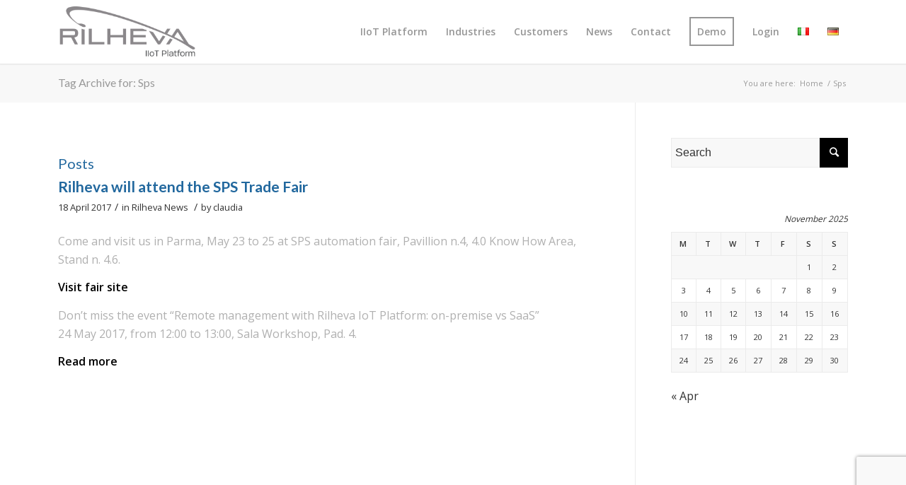

--- FILE ---
content_type: text/html; charset=UTF-8
request_url: https://www.rilheva.com/tag/sps/
body_size: 54243
content:
<!DOCTYPE html>
<html dir="ltr" lang="en-GB" class="html_stretched responsive av-preloader-disabled av-default-lightbox  html_header_top html_logo_left html_main_nav_header html_menu_right html_slim html_header_sticky html_header_shrinking_disabled html_mobile_menu_tablet html_header_searchicon_disabled html_content_align_center html_header_unstick_top html_header_stretch_disabled html_minimal_header html_minimal_header_shadow html_av-overlay-side html_av-overlay-side-classic html_av-submenu-noclone html_entry_id_6110 av-no-preview html_text_menu_active ">
<head>
<meta charset="UTF-8" />
<meta name="robots" content="noindex, follow" />


<!-- mobile setting -->
<meta name="viewport" content="width=device-width, initial-scale=1, maximum-scale=1">

<!-- Scripts/CSS and wp_head hook -->
<script type="text/javascript">
	window.dataLayer = window.dataLayer || [];

	function gtag() {
		dataLayer.push(arguments);
	}

	gtag("consent", "default", {
		ad_personalization: "denied",
		ad_storage: "denied",
		ad_user_data: "denied",
		analytics_storage: "denied",
		functionality_storage: "denied",
		personalization_storage: "denied",
		security_storage: "granted",
		wait_for_update: 500,
	});
	gtag("set", "ads_data_redaction", true);
	</script>
<script type="text/javascript"
		id="Cookiebot"
		src="https://consent.cookiebot.com/uc.js"
		data-implementation="wp"
		data-cbid="7e1cd5aa-8ab0-4236-a447-530776e1c032"
						data-culture="EN"
				async	></script>
<title>Sps | Rilheva IIoT Platform</title>
	<style>img:is([sizes="auto" i], [sizes^="auto," i]) { contain-intrinsic-size: 3000px 1500px }</style>
	
		<!-- All in One SEO 4.8.7.2 - aioseo.com -->
	<meta name="robots" content="max-image-preview:large" />
	<link rel="canonical" href="https://www.rilheva.com/tag/sps/" />
	<meta name="generator" content="All in One SEO (AIOSEO) 4.8.7.2" />
		<script type="application/ld+json" class="aioseo-schema">
			{"@context":"https:\/\/schema.org","@graph":[{"@type":"BreadcrumbList","@id":"https:\/\/www.rilheva.com\/tag\/sps\/#breadcrumblist","itemListElement":[{"@type":"ListItem","@id":"https:\/\/www.rilheva.com#listItem","position":1,"name":"Home","item":"https:\/\/www.rilheva.com","nextItem":{"@type":"ListItem","@id":"https:\/\/www.rilheva.com\/tag\/sps\/#listItem","name":"Sps"}},{"@type":"ListItem","@id":"https:\/\/www.rilheva.com\/tag\/sps\/#listItem","position":2,"name":"Sps","previousItem":{"@type":"ListItem","@id":"https:\/\/www.rilheva.com#listItem","name":"Home"}}]},{"@type":"CollectionPage","@id":"https:\/\/www.rilheva.com\/tag\/sps\/#collectionpage","url":"https:\/\/www.rilheva.com\/tag\/sps\/","name":"Sps | Rilheva IIoT Platform","inLanguage":"en-GB","isPartOf":{"@id":"https:\/\/www.rilheva.com\/#website"},"breadcrumb":{"@id":"https:\/\/www.rilheva.com\/tag\/sps\/#breadcrumblist"}},{"@type":"Organization","@id":"https:\/\/www.rilheva.com\/#organization","name":"Rilheva IIoT Platform","description":"The easy-to-use remote-management platform for your business","url":"https:\/\/www.rilheva.com\/"},{"@type":"WebSite","@id":"https:\/\/www.rilheva.com\/#website","url":"https:\/\/www.rilheva.com\/","name":"Rilheva IIoT Platform","description":"The easy-to-use remote-management platform for your business","inLanguage":"en-GB","publisher":{"@id":"https:\/\/www.rilheva.com\/#organization"}}]}
		</script>
		<!-- All in One SEO -->

<link rel="alternate" type="application/rss+xml" title="Rilheva IIoT Platform &raquo; Feed" href="https://www.rilheva.com/feed/" />
<link rel="alternate" type="application/rss+xml" title="Rilheva IIoT Platform &raquo; Comments Feed" href="https://www.rilheva.com/comments/feed/" />
<link rel="alternate" type="application/rss+xml" title="Rilheva IIoT Platform &raquo; Sps Tag Feed" href="https://www.rilheva.com/tag/sps/feed/" />

<!-- google webfont font replacement -->
<link rel='stylesheet' id='avia-google-webfont' href='//fonts.googleapis.com/css?family=Lato:300,400,700%7COpen+Sans:400,600' type='text/css' media='all'/> 
<script type="text/javascript">
/* <![CDATA[ */
window._wpemojiSettings = {"baseUrl":"https:\/\/s.w.org\/images\/core\/emoji\/16.0.1\/72x72\/","ext":".png","svgUrl":"https:\/\/s.w.org\/images\/core\/emoji\/16.0.1\/svg\/","svgExt":".svg","source":{"concatemoji":"https:\/\/www.rilheva.com\/wp-includes\/js\/wp-emoji-release.min.js?ver=6.8.2"}};
/*! This file is auto-generated */
!function(s,n){var o,i,e;function c(e){try{var t={supportTests:e,timestamp:(new Date).valueOf()};sessionStorage.setItem(o,JSON.stringify(t))}catch(e){}}function p(e,t,n){e.clearRect(0,0,e.canvas.width,e.canvas.height),e.fillText(t,0,0);var t=new Uint32Array(e.getImageData(0,0,e.canvas.width,e.canvas.height).data),a=(e.clearRect(0,0,e.canvas.width,e.canvas.height),e.fillText(n,0,0),new Uint32Array(e.getImageData(0,0,e.canvas.width,e.canvas.height).data));return t.every(function(e,t){return e===a[t]})}function u(e,t){e.clearRect(0,0,e.canvas.width,e.canvas.height),e.fillText(t,0,0);for(var n=e.getImageData(16,16,1,1),a=0;a<n.data.length;a++)if(0!==n.data[a])return!1;return!0}function f(e,t,n,a){switch(t){case"flag":return n(e,"\ud83c\udff3\ufe0f\u200d\u26a7\ufe0f","\ud83c\udff3\ufe0f\u200b\u26a7\ufe0f")?!1:!n(e,"\ud83c\udde8\ud83c\uddf6","\ud83c\udde8\u200b\ud83c\uddf6")&&!n(e,"\ud83c\udff4\udb40\udc67\udb40\udc62\udb40\udc65\udb40\udc6e\udb40\udc67\udb40\udc7f","\ud83c\udff4\u200b\udb40\udc67\u200b\udb40\udc62\u200b\udb40\udc65\u200b\udb40\udc6e\u200b\udb40\udc67\u200b\udb40\udc7f");case"emoji":return!a(e,"\ud83e\udedf")}return!1}function g(e,t,n,a){var r="undefined"!=typeof WorkerGlobalScope&&self instanceof WorkerGlobalScope?new OffscreenCanvas(300,150):s.createElement("canvas"),o=r.getContext("2d",{willReadFrequently:!0}),i=(o.textBaseline="top",o.font="600 32px Arial",{});return e.forEach(function(e){i[e]=t(o,e,n,a)}),i}function t(e){var t=s.createElement("script");t.src=e,t.defer=!0,s.head.appendChild(t)}"undefined"!=typeof Promise&&(o="wpEmojiSettingsSupports",i=["flag","emoji"],n.supports={everything:!0,everythingExceptFlag:!0},e=new Promise(function(e){s.addEventListener("DOMContentLoaded",e,{once:!0})}),new Promise(function(t){var n=function(){try{var e=JSON.parse(sessionStorage.getItem(o));if("object"==typeof e&&"number"==typeof e.timestamp&&(new Date).valueOf()<e.timestamp+604800&&"object"==typeof e.supportTests)return e.supportTests}catch(e){}return null}();if(!n){if("undefined"!=typeof Worker&&"undefined"!=typeof OffscreenCanvas&&"undefined"!=typeof URL&&URL.createObjectURL&&"undefined"!=typeof Blob)try{var e="postMessage("+g.toString()+"("+[JSON.stringify(i),f.toString(),p.toString(),u.toString()].join(",")+"));",a=new Blob([e],{type:"text/javascript"}),r=new Worker(URL.createObjectURL(a),{name:"wpTestEmojiSupports"});return void(r.onmessage=function(e){c(n=e.data),r.terminate(),t(n)})}catch(e){}c(n=g(i,f,p,u))}t(n)}).then(function(e){for(var t in e)n.supports[t]=e[t],n.supports.everything=n.supports.everything&&n.supports[t],"flag"!==t&&(n.supports.everythingExceptFlag=n.supports.everythingExceptFlag&&n.supports[t]);n.supports.everythingExceptFlag=n.supports.everythingExceptFlag&&!n.supports.flag,n.DOMReady=!1,n.readyCallback=function(){n.DOMReady=!0}}).then(function(){return e}).then(function(){var e;n.supports.everything||(n.readyCallback(),(e=n.source||{}).concatemoji?t(e.concatemoji):e.wpemoji&&e.twemoji&&(t(e.twemoji),t(e.wpemoji)))}))}((window,document),window._wpemojiSettings);
/* ]]> */
</script>
<style id='wp-emoji-styles-inline-css' type='text/css'>

	img.wp-smiley, img.emoji {
		display: inline !important;
		border: none !important;
		box-shadow: none !important;
		height: 1em !important;
		width: 1em !important;
		margin: 0 0.07em !important;
		vertical-align: -0.1em !important;
		background: none !important;
		padding: 0 !important;
	}
</style>
<link rel='stylesheet' id='wp-block-library-css' href='https://www.rilheva.com/wp-includes/css/dist/block-library/style.min.css?ver=6.8.2' type='text/css' media='all' />
<style id='classic-theme-styles-inline-css' type='text/css'>
/*! This file is auto-generated */
.wp-block-button__link{color:#fff;background-color:#32373c;border-radius:9999px;box-shadow:none;text-decoration:none;padding:calc(.667em + 2px) calc(1.333em + 2px);font-size:1.125em}.wp-block-file__button{background:#32373c;color:#fff;text-decoration:none}
</style>
<style id='global-styles-inline-css' type='text/css'>
:root{--wp--preset--aspect-ratio--square: 1;--wp--preset--aspect-ratio--4-3: 4/3;--wp--preset--aspect-ratio--3-4: 3/4;--wp--preset--aspect-ratio--3-2: 3/2;--wp--preset--aspect-ratio--2-3: 2/3;--wp--preset--aspect-ratio--16-9: 16/9;--wp--preset--aspect-ratio--9-16: 9/16;--wp--preset--color--black: #000000;--wp--preset--color--cyan-bluish-gray: #abb8c3;--wp--preset--color--white: #ffffff;--wp--preset--color--pale-pink: #f78da7;--wp--preset--color--vivid-red: #cf2e2e;--wp--preset--color--luminous-vivid-orange: #ff6900;--wp--preset--color--luminous-vivid-amber: #fcb900;--wp--preset--color--light-green-cyan: #7bdcb5;--wp--preset--color--vivid-green-cyan: #00d084;--wp--preset--color--pale-cyan-blue: #8ed1fc;--wp--preset--color--vivid-cyan-blue: #0693e3;--wp--preset--color--vivid-purple: #9b51e0;--wp--preset--gradient--vivid-cyan-blue-to-vivid-purple: linear-gradient(135deg,rgba(6,147,227,1) 0%,rgb(155,81,224) 100%);--wp--preset--gradient--light-green-cyan-to-vivid-green-cyan: linear-gradient(135deg,rgb(122,220,180) 0%,rgb(0,208,130) 100%);--wp--preset--gradient--luminous-vivid-amber-to-luminous-vivid-orange: linear-gradient(135deg,rgba(252,185,0,1) 0%,rgba(255,105,0,1) 100%);--wp--preset--gradient--luminous-vivid-orange-to-vivid-red: linear-gradient(135deg,rgba(255,105,0,1) 0%,rgb(207,46,46) 100%);--wp--preset--gradient--very-light-gray-to-cyan-bluish-gray: linear-gradient(135deg,rgb(238,238,238) 0%,rgb(169,184,195) 100%);--wp--preset--gradient--cool-to-warm-spectrum: linear-gradient(135deg,rgb(74,234,220) 0%,rgb(151,120,209) 20%,rgb(207,42,186) 40%,rgb(238,44,130) 60%,rgb(251,105,98) 80%,rgb(254,248,76) 100%);--wp--preset--gradient--blush-light-purple: linear-gradient(135deg,rgb(255,206,236) 0%,rgb(152,150,240) 100%);--wp--preset--gradient--blush-bordeaux: linear-gradient(135deg,rgb(254,205,165) 0%,rgb(254,45,45) 50%,rgb(107,0,62) 100%);--wp--preset--gradient--luminous-dusk: linear-gradient(135deg,rgb(255,203,112) 0%,rgb(199,81,192) 50%,rgb(65,88,208) 100%);--wp--preset--gradient--pale-ocean: linear-gradient(135deg,rgb(255,245,203) 0%,rgb(182,227,212) 50%,rgb(51,167,181) 100%);--wp--preset--gradient--electric-grass: linear-gradient(135deg,rgb(202,248,128) 0%,rgb(113,206,126) 100%);--wp--preset--gradient--midnight: linear-gradient(135deg,rgb(2,3,129) 0%,rgb(40,116,252) 100%);--wp--preset--font-size--small: 13px;--wp--preset--font-size--medium: 20px;--wp--preset--font-size--large: 36px;--wp--preset--font-size--x-large: 42px;--wp--preset--spacing--20: 0.44rem;--wp--preset--spacing--30: 0.67rem;--wp--preset--spacing--40: 1rem;--wp--preset--spacing--50: 1.5rem;--wp--preset--spacing--60: 2.25rem;--wp--preset--spacing--70: 3.38rem;--wp--preset--spacing--80: 5.06rem;--wp--preset--shadow--natural: 6px 6px 9px rgba(0, 0, 0, 0.2);--wp--preset--shadow--deep: 12px 12px 50px rgba(0, 0, 0, 0.4);--wp--preset--shadow--sharp: 6px 6px 0px rgba(0, 0, 0, 0.2);--wp--preset--shadow--outlined: 6px 6px 0px -3px rgba(255, 255, 255, 1), 6px 6px rgba(0, 0, 0, 1);--wp--preset--shadow--crisp: 6px 6px 0px rgba(0, 0, 0, 1);}:where(.is-layout-flex){gap: 0.5em;}:where(.is-layout-grid){gap: 0.5em;}body .is-layout-flex{display: flex;}.is-layout-flex{flex-wrap: wrap;align-items: center;}.is-layout-flex > :is(*, div){margin: 0;}body .is-layout-grid{display: grid;}.is-layout-grid > :is(*, div){margin: 0;}:where(.wp-block-columns.is-layout-flex){gap: 2em;}:where(.wp-block-columns.is-layout-grid){gap: 2em;}:where(.wp-block-post-template.is-layout-flex){gap: 1.25em;}:where(.wp-block-post-template.is-layout-grid){gap: 1.25em;}.has-black-color{color: var(--wp--preset--color--black) !important;}.has-cyan-bluish-gray-color{color: var(--wp--preset--color--cyan-bluish-gray) !important;}.has-white-color{color: var(--wp--preset--color--white) !important;}.has-pale-pink-color{color: var(--wp--preset--color--pale-pink) !important;}.has-vivid-red-color{color: var(--wp--preset--color--vivid-red) !important;}.has-luminous-vivid-orange-color{color: var(--wp--preset--color--luminous-vivid-orange) !important;}.has-luminous-vivid-amber-color{color: var(--wp--preset--color--luminous-vivid-amber) !important;}.has-light-green-cyan-color{color: var(--wp--preset--color--light-green-cyan) !important;}.has-vivid-green-cyan-color{color: var(--wp--preset--color--vivid-green-cyan) !important;}.has-pale-cyan-blue-color{color: var(--wp--preset--color--pale-cyan-blue) !important;}.has-vivid-cyan-blue-color{color: var(--wp--preset--color--vivid-cyan-blue) !important;}.has-vivid-purple-color{color: var(--wp--preset--color--vivid-purple) !important;}.has-black-background-color{background-color: var(--wp--preset--color--black) !important;}.has-cyan-bluish-gray-background-color{background-color: var(--wp--preset--color--cyan-bluish-gray) !important;}.has-white-background-color{background-color: var(--wp--preset--color--white) !important;}.has-pale-pink-background-color{background-color: var(--wp--preset--color--pale-pink) !important;}.has-vivid-red-background-color{background-color: var(--wp--preset--color--vivid-red) !important;}.has-luminous-vivid-orange-background-color{background-color: var(--wp--preset--color--luminous-vivid-orange) !important;}.has-luminous-vivid-amber-background-color{background-color: var(--wp--preset--color--luminous-vivid-amber) !important;}.has-light-green-cyan-background-color{background-color: var(--wp--preset--color--light-green-cyan) !important;}.has-vivid-green-cyan-background-color{background-color: var(--wp--preset--color--vivid-green-cyan) !important;}.has-pale-cyan-blue-background-color{background-color: var(--wp--preset--color--pale-cyan-blue) !important;}.has-vivid-cyan-blue-background-color{background-color: var(--wp--preset--color--vivid-cyan-blue) !important;}.has-vivid-purple-background-color{background-color: var(--wp--preset--color--vivid-purple) !important;}.has-black-border-color{border-color: var(--wp--preset--color--black) !important;}.has-cyan-bluish-gray-border-color{border-color: var(--wp--preset--color--cyan-bluish-gray) !important;}.has-white-border-color{border-color: var(--wp--preset--color--white) !important;}.has-pale-pink-border-color{border-color: var(--wp--preset--color--pale-pink) !important;}.has-vivid-red-border-color{border-color: var(--wp--preset--color--vivid-red) !important;}.has-luminous-vivid-orange-border-color{border-color: var(--wp--preset--color--luminous-vivid-orange) !important;}.has-luminous-vivid-amber-border-color{border-color: var(--wp--preset--color--luminous-vivid-amber) !important;}.has-light-green-cyan-border-color{border-color: var(--wp--preset--color--light-green-cyan) !important;}.has-vivid-green-cyan-border-color{border-color: var(--wp--preset--color--vivid-green-cyan) !important;}.has-pale-cyan-blue-border-color{border-color: var(--wp--preset--color--pale-cyan-blue) !important;}.has-vivid-cyan-blue-border-color{border-color: var(--wp--preset--color--vivid-cyan-blue) !important;}.has-vivid-purple-border-color{border-color: var(--wp--preset--color--vivid-purple) !important;}.has-vivid-cyan-blue-to-vivid-purple-gradient-background{background: var(--wp--preset--gradient--vivid-cyan-blue-to-vivid-purple) !important;}.has-light-green-cyan-to-vivid-green-cyan-gradient-background{background: var(--wp--preset--gradient--light-green-cyan-to-vivid-green-cyan) !important;}.has-luminous-vivid-amber-to-luminous-vivid-orange-gradient-background{background: var(--wp--preset--gradient--luminous-vivid-amber-to-luminous-vivid-orange) !important;}.has-luminous-vivid-orange-to-vivid-red-gradient-background{background: var(--wp--preset--gradient--luminous-vivid-orange-to-vivid-red) !important;}.has-very-light-gray-to-cyan-bluish-gray-gradient-background{background: var(--wp--preset--gradient--very-light-gray-to-cyan-bluish-gray) !important;}.has-cool-to-warm-spectrum-gradient-background{background: var(--wp--preset--gradient--cool-to-warm-spectrum) !important;}.has-blush-light-purple-gradient-background{background: var(--wp--preset--gradient--blush-light-purple) !important;}.has-blush-bordeaux-gradient-background{background: var(--wp--preset--gradient--blush-bordeaux) !important;}.has-luminous-dusk-gradient-background{background: var(--wp--preset--gradient--luminous-dusk) !important;}.has-pale-ocean-gradient-background{background: var(--wp--preset--gradient--pale-ocean) !important;}.has-electric-grass-gradient-background{background: var(--wp--preset--gradient--electric-grass) !important;}.has-midnight-gradient-background{background: var(--wp--preset--gradient--midnight) !important;}.has-small-font-size{font-size: var(--wp--preset--font-size--small) !important;}.has-medium-font-size{font-size: var(--wp--preset--font-size--medium) !important;}.has-large-font-size{font-size: var(--wp--preset--font-size--large) !important;}.has-x-large-font-size{font-size: var(--wp--preset--font-size--x-large) !important;}
:where(.wp-block-post-template.is-layout-flex){gap: 1.25em;}:where(.wp-block-post-template.is-layout-grid){gap: 1.25em;}
:where(.wp-block-columns.is-layout-flex){gap: 2em;}:where(.wp-block-columns.is-layout-grid){gap: 2em;}
:root :where(.wp-block-pullquote){font-size: 1.5em;line-height: 1.6;}
</style>
<link rel='stylesheet' id='contact-form-7-css' href='https://www.rilheva.com/wp-content/plugins/contact-form-7/includes/css/styles.css?ver=6.1.2' type='text/css' media='all' />
<link rel='stylesheet' id='avia-grid-css' href='https://www.rilheva.com/wp-content/themes/enfold/css/grid.css?ver=4.1' type='text/css' media='all' />
<link rel='stylesheet' id='avia-base-css' href='https://www.rilheva.com/wp-content/themes/enfold/css/base.css?ver=4.1' type='text/css' media='all' />
<link rel='stylesheet' id='avia-layout-css' href='https://www.rilheva.com/wp-content/themes/enfold/css/layout.css?ver=4.1' type='text/css' media='all' />
<link rel='stylesheet' id='avia-scs-css' href='https://www.rilheva.com/wp-content/themes/enfold/css/shortcodes.css?ver=4.1' type='text/css' media='all' />
<link rel='stylesheet' id='avia-popup-css-css' href='https://www.rilheva.com/wp-content/themes/enfold/js/aviapopup/magnific-popup.css?ver=4.1' type='text/css' media='screen' />
<link rel='stylesheet' id='avia-media-css' href='https://www.rilheva.com/wp-content/themes/enfold/js/mediaelement/skin-1/mediaelementplayer.css?ver=4.1' type='text/css' media='screen' />
<link rel='stylesheet' id='avia-print-css' href='https://www.rilheva.com/wp-content/themes/enfold/css/print.css?ver=4.1' type='text/css' media='print' />
<link rel='stylesheet' id='avia-dynamic-css' href='https://www.rilheva.com/wp-content/uploads/dynamic_avia/enfold.css?ver=5e70dec72d3fb' type='text/css' media='all' />
<link rel='stylesheet' id='avia-custom-css' href='https://www.rilheva.com/wp-content/themes/enfold/css/custom.css?ver=4.1' type='text/css' media='all' />
<script type="text/javascript" src="https://www.rilheva.com/wp-includes/js/jquery/jquery.min.js?ver=3.7.1" id="jquery-core-js"></script>
<script type="text/javascript" src="https://www.rilheva.com/wp-includes/js/jquery/jquery-migrate.min.js?ver=3.4.1" id="jquery-migrate-js"></script>
<script type="text/javascript" src="https://www.rilheva.com/wp-content/themes/enfold/js/avia-compat.js?ver=4.1" id="avia-compat-js"></script>
<link rel="https://api.w.org/" href="https://www.rilheva.com/wp-json/" /><link rel="alternate" title="JSON" type="application/json" href="https://www.rilheva.com/wp-json/wp/v2/tags/115" /><link rel="EditURI" type="application/rsd+xml" title="RSD" href="https://www.rilheva.com/xmlrpc.php?rsd" />
<meta name="generator" content="WordPress 6.8.2" />
<link rel="profile" href="http://gmpg.org/xfn/11" />
<link rel="alternate" type="application/rss+xml" title="Rilheva IIoT Platform RSS2 Feed" href="https://www.rilheva.com/feed/" />
<link rel="pingback" href="https://www.rilheva.com/xmlrpc.php" />
<!--[if lt IE 9]><script src="https://www.rilheva.com/wp-content/themes/enfold/js/html5shiv.js"></script><![endif]-->
<link rel="icon" href="https://www.rilheva.com/wp-content/uploads/2017/10/favicon.ico" type="image/x-icon">
<link rel="icon" href="https://www.rilheva.com/wp-content/uploads/2017/10/cropped-iconiOS-1024-e1508149967523-32x32.png" sizes="32x32" />
<link rel="icon" href="https://www.rilheva.com/wp-content/uploads/2017/10/cropped-iconiOS-1024-e1508149967523-192x192.png" sizes="192x192" />
<link rel="apple-touch-icon" href="https://www.rilheva.com/wp-content/uploads/2017/10/cropped-iconiOS-1024-e1508149967523-180x180.png" />
<meta name="msapplication-TileImage" content="https://www.rilheva.com/wp-content/uploads/2017/10/cropped-iconiOS-1024-e1508149967523-270x270.png" />


<!--
Debugging Info for Theme support: 

Theme: Enfold
Version: 4.1.2
Installed: enfold
AviaFramework Version: 4.6
AviaBuilder Version: 0.9.5
ML:128-PU:69-PLA:10
WP:6.8.2
Updates: disabled
-->

<style type='text/css'>
@font-face {font-family: 'entypo-fontello'; font-weight: normal; font-style: normal;
src: url('https://www.rilheva.com/wp-content/themes/enfold/config-templatebuilder/avia-template-builder/assets/fonts/entypo-fontello.eot?v=3');
src: url('https://www.rilheva.com/wp-content/themes/enfold/config-templatebuilder/avia-template-builder/assets/fonts/entypo-fontello.eot?v=3#iefix') format('embedded-opentype'), 
url('https://www.rilheva.com/wp-content/themes/enfold/config-templatebuilder/avia-template-builder/assets/fonts/entypo-fontello.woff?v=3') format('woff'), 
url('https://www.rilheva.com/wp-content/themes/enfold/config-templatebuilder/avia-template-builder/assets/fonts/entypo-fontello.ttf?v=3') format('truetype'), 
url('https://www.rilheva.com/wp-content/themes/enfold/config-templatebuilder/avia-template-builder/assets/fonts/entypo-fontello.svg?v=3#entypo-fontello') format('svg');
} #top .avia-font-entypo-fontello, body .avia-font-entypo-fontello, html body [data-av_iconfont='entypo-fontello']:before{ font-family: 'entypo-fontello'; }
</style>	
	<!-- Google Tag Manager -->
<script>(function(w,d,s,l,i){w[l]=w[l]||[];w[l].push({'gtm.start':
new Date().getTime(),event:'gtm.js'});var f=d.getElementsByTagName(s)[0],
j=d.createElement(s),dl=l!='dataLayer'?'&l='+l:'';j.async=true;j.src=
'https://www.googletagmanager.com/gtm.js?id='+i+dl;f.parentNode.insertBefore(j,f);
})(window,document,'script','dataLayer','GTM-NLXK46H');</script>
<!-- End Google Tag Manager -->

</head>




<body id="top" class="archive tag tag-sps tag-115 wp-theme-enfold stretched lato open_sans " itemscope="itemscope" itemtype="https://schema.org/WebPage" >

	<!-- Google Tag Manager (noscript) -->
<noscript><iframe src="https://www.googletagmanager.com/ns.html?id=GTM-NLXK46H"
height="0" width="0" style="display:none;visibility:hidden"></iframe></noscript>
<!-- End Google Tag Manager (noscript) -->
	
	
	<div id='wrap_all'>

	
<header id='header' class='all_colors header_color light_bg_color  av_header_top av_logo_left av_main_nav_header av_menu_right av_slim av_header_sticky av_header_shrinking_disabled av_header_stretch_disabled av_mobile_menu_tablet av_header_searchicon_disabled av_header_unstick_top av_minimal_header av_minimal_header_shadow av_bottom_nav_disabled  av_alternate_logo_active av_header_border_disabled'  role="banner" itemscope="itemscope" itemtype="https://schema.org/WPHeader" >

		<div  id='header_main' class='container_wrap container_wrap_logo'>
	
        <div class='container av-logo-container'><div class='inner-container'><span class='logo'><a href='https://www.rilheva.com/'><img height='100' width='300' src='https://www.rilheva.com/wp-content/uploads/2017/10/Logo-Rilheva-Iiot-Platform.png' alt='Rilheva IIoT Platform' /></a></span><nav class='main_menu' data-selectname='Select a page'  role="navigation" itemscope="itemscope" itemtype="https://schema.org/SiteNavigationElement" ><div class="avia-menu av-main-nav-wrap"><ul id="avia-menu" class="menu av-main-nav"><li id="menu-item-3569" class="menu-item menu-item-type-post_type menu-item-object-page menu-item-has-children menu-item-top-level menu-item-top-level-1"><a href="https://www.rilheva.com/iiot-platform/" itemprop="url"><span class="avia-bullet"></span><span class="avia-menu-text">IIoT Platform</span><span class="avia-menu-fx"><span class="avia-arrow-wrap"><span class="avia-arrow"></span></span></span></a>


<ul class="sub-menu">
	<li id="menu-item-6343" class="current-menu-item menu-item menu-item-type-post_type menu-item-object-page"><a href="https://www.rilheva.com/iiot-platform/" itemprop="url"><span class="avia-bullet"></span><span class="avia-menu-text"><b>IIoT Platform</b></span></a></li>
	<li id="menu-item-10956" class="menu-item menu-item-type-custom menu-item-object-custom menu-item-has-children"><a href="#" itemprop="url"><span class="avia-bullet"></span><span class="avia-menu-text">Data Feed</span></a>
	<ul class="sub-menu">
		<li id="menu-item-11928" class="menu-item menu-item-type-post_type menu-item-object-page"><a href="https://www.rilheva.com/iiot-platform/compatible-devices/" itemprop="url"><span class="avia-bullet"></span><span class="avia-menu-text">Compatible Devices</span></a></li>
		<li id="menu-item-11460" class="menu-item menu-item-type-post_type menu-item-object-page"><a href="https://www.rilheva.com/rilheva-api/" itemprop="url"><span class="avia-bullet"></span><span class="avia-menu-text">Rilheva API</span></a></li>
		<li id="menu-item-10958" class="menu-item menu-item-type-post_type menu-item-object-page"><a href="https://www.rilheva.com/complete-your-mqtt-project-in-a-few-minutes-in-just-3-simple-steps/" itemprop="url"><span class="avia-bullet"></span><span class="avia-menu-text">MQTT</span></a></li>
		<li id="menu-item-12823" class="menu-item menu-item-type-post_type menu-item-object-page"><a href="https://www.rilheva.com/modbus-tcp-plants-to-rilheva-iiot-platform/" itemprop="url"><span class="avia-bullet"></span><span class="avia-menu-text">Modbus TCP</span></a></li>
		<li id="menu-item-12500" class="menu-item menu-item-type-post_type menu-item-object-page"><a href="https://www.rilheva.com/ewon-data-feed/" itemprop="url"><span class="avia-bullet"></span><span class="avia-menu-text">Ewon Data Feed</span></a></li>
		<li id="menu-item-13389" class="menu-item menu-item-type-post_type menu-item-object-page"><a href="https://www.rilheva.com/rilheva-mqtt-siemens-s7-1200-1500/" itemprop="url"><span class="avia-bullet"></span><span class="avia-menu-text">Siemens S7</span></a></li>
		<li id="menu-item-13397" class="menu-item menu-item-type-post_type menu-item-object-page"><a href="https://www.rilheva.com/rilheva-opc-ua/" itemprop="url"><span class="avia-bullet"></span><span class="avia-menu-text">OPC-UA</span></a></li>
	</ul>
</li>
	<li id="menu-item-10957" class="menu-item menu-item-type-custom menu-item-object-custom menu-item-has-children"><a href="#" itemprop="url"><span class="avia-bullet"></span><span class="avia-menu-text">Download</span></a>
	<ul class="sub-menu">
		<li id="menu-item-6168" class="menu-item menu-item-type-post_type menu-item-object-page"><a href="https://www.rilheva.com/iiot-platform/download-documents/" itemprop="url"><span class="avia-bullet"></span><span class="avia-menu-text">Download Documents</span></a></li>
		<li id="menu-item-6243" class="menu-item menu-item-type-post_type menu-item-object-page"><a href="https://www.rilheva.com/download-new-software/" itemprop="url"><span class="avia-bullet"></span><span class="avia-menu-text">Download Software</span></a></li>
	</ul>
</li>
	<li id="menu-item-6017" class="menu-item menu-item-type-post_type menu-item-object-page"><a href="https://www.rilheva.com/partner-2/" itemprop="url"><span class="avia-bullet"></span><span class="avia-menu-text">Partner</span></a></li>
</ul>
</li>
<li id="menu-item-3040" class="menu-item menu-item-type-post_type menu-item-object-page menu-item-has-children menu-item-top-level menu-item-top-level-2"><a href="https://www.rilheva.com/industries/" itemprop="url"><span class="avia-bullet"></span><span class="avia-menu-text">Industries</span><span class="avia-menu-fx"><span class="avia-arrow-wrap"><span class="avia-arrow"></span></span></span></a>


<ul class="sub-menu">
	<li id="menu-item-6344" class="menu-item menu-item-type-post_type menu-item-object-page"><a href="https://www.rilheva.com/industries/" itemprop="url"><span class="avia-bullet"></span><span class="avia-menu-text"><b>Industries</b></span></a></li>
	<li id="menu-item-3823" class="menu-item menu-item-type-custom menu-item-object-custom"><a href="/settori/machine-builders-hvac/" itemprop="url"><span class="avia-bullet"></span><span class="avia-menu-text">Machine Builders | HVAC</span></a></li>
	<li id="menu-item-3825" class="menu-item menu-item-type-custom menu-item-object-custom"><a href="/settori/energy/" itemprop="url"><span class="avia-bullet"></span><span class="avia-menu-text">Energy</span></a></li>
	<li id="menu-item-3827" class="menu-item menu-item-type-custom menu-item-object-custom"><a href="/settori/water-wastewater" itemprop="url"><span class="avia-bullet"></span><span class="avia-menu-text">Water &#038; Wastewater</span></a></li>
</ul>
</li>
<li id="menu-item-13756" class="menu-item menu-item-type-post_type menu-item-object-page menu-item-has-children menu-item-top-level menu-item-top-level-3"><a href="https://www.rilheva.com/customers/" itemprop="url"><span class="avia-bullet"></span><span class="avia-menu-text">Customers</span><span class="avia-menu-fx"><span class="avia-arrow-wrap"><span class="avia-arrow"></span></span></span></a>


<ul class="sub-menu">
	<li id="menu-item-13754" class="menu-item menu-item-type-post_type menu-item-object-page"><a href="https://www.rilheva.com/customers/" itemprop="url"><span class="avia-bullet"></span><span class="avia-menu-text"><b>Customers</b></span></a></li>
	<li id="menu-item-5855" class="menu-item menu-item-type-post_type menu-item-object-page"><a href="https://www.rilheva.com/case-history-2/" itemprop="url"><span class="avia-bullet"></span><span class="avia-menu-text">Case History</span></a></li>
</ul>
</li>
<li id="menu-item-6029" class="menu-item menu-item-type-post_type menu-item-object-page menu-item-mega-parent  menu-item-top-level menu-item-top-level-4"><a href="https://www.rilheva.com/blog-2/" itemprop="url"><span class="avia-bullet"></span><span class="avia-menu-text">News</span><span class="avia-menu-fx"><span class="avia-arrow-wrap"><span class="avia-arrow"></span></span></span></a></li>
<li id="menu-item-3326" class="menu-item menu-item-type-post_type menu-item-object-page menu-item-has-children menu-item-top-level menu-item-top-level-5"><a href="https://www.rilheva.com/contact/" itemprop="url"><span class="avia-bullet"></span><span class="avia-menu-text">Contact</span><span class="avia-menu-fx"><span class="avia-arrow-wrap"><span class="avia-arrow"></span></span></span></a>


<ul class="sub-menu">
	<li id="menu-item-6346" class="menu-item menu-item-type-post_type menu-item-object-page"><a href="https://www.rilheva.com/contact/" itemprop="url"><span class="avia-bullet"></span><span class="avia-menu-text"><b>Contact</b></span></a></li>
	<li id="menu-item-3060" class="menu-item menu-item-type-post_type menu-item-object-page"><a href="https://www.rilheva.com/about-rilheva/" itemprop="url"><span class="avia-bullet"></span><span class="avia-menu-text">About us</span></a></li>
	<li id="menu-item-10144" class="menu-item menu-item-type-post_type menu-item-object-page"><a href="https://www.rilheva.com/distributors/" itemprop="url"><span class="avia-bullet"></span><span class="avia-menu-text">Distributors</span></a></li>
</ul>
</li>
<li id="menu-item-4578" class="menu-item menu-item-type-custom menu-item-object-custom av-menu-button av-menu-button-bordered menu-item-top-level menu-item-top-level-6"><a href="/demo-overview-rilheva/?iframe=true" itemprop="url"><span class="avia-bullet"></span><span class="avia-menu-text">Demo</span><span class="avia-menu-fx"><span class="avia-arrow-wrap"><span class="avia-arrow"></span></span></span></a></li>
<li id="menu-item-3316" class="menu-item menu-item-type-custom menu-item-object-custom menu-item-top-level menu-item-top-level-7"><a target="_blank" href="https://portal.rilheva.com/" itemprop="url"><span class="avia-bullet"></span><span class="avia-menu-text">Login</span><span class="avia-menu-fx"><span class="avia-arrow-wrap"><span class="avia-arrow"></span></span></span></a></li>
<li id="menu-item-5707-it" class="lang-item lang-item-66 lang-item-it no-translation lang-item-first menu-item menu-item-type-custom menu-item-object-custom menu-item-top-level menu-item-top-level-8"><a href="https://www.rilheva.com/home-it/" itemprop="url"><span class="avia-bullet"></span><span class="avia-menu-text"><img src="[data-uri]" alt="Italiano" width="16" height="11" style="width: 16px; height: 11px;" /></span><span class="avia-menu-fx"><span class="avia-arrow-wrap"><span class="avia-arrow"></span></span></span></a></li>
<li id="menu-item-5707-de" class="lang-item lang-item-180 lang-item-de no-translation menu-item menu-item-type-custom menu-item-object-custom menu-item-top-level menu-item-top-level-9"><a href="https://www.rilheva.com/home-de/" itemprop="url"><span class="avia-bullet"></span><span class="avia-menu-text"><img src="[data-uri]" alt="Deutsch" width="16" height="11" style="width: 16px; height: 11px;" /></span><span class="avia-menu-fx"><span class="avia-arrow-wrap"><span class="avia-arrow"></span></span></span></a></li>
<li class="av-burger-menu-main menu-item-avia-special ">
	        			<a href="#">
							<span class="av-hamburger av-hamburger--spin av-js-hamburger">
					        <span class="av-hamburger-box">
						          <span class="av-hamburger-inner"></span>
						          <strong>Menu</strong>
					        </span>
							</span>
						</a>
	        		   </li></ul></div></nav></div> </div> 
		<!-- end container_wrap-->
		</div>
		
		<div class='header_bg'></div>

<!-- end header -->
</header>
		
	<div id='main' class='all_colors' data-scroll-offset='88'>

	<div class='stretch_full container_wrap alternate_color light_bg_color title_container'><div class='container'><h1 class='main-title entry-title'><a href='https://www.rilheva.com/tag/sps/' rel='bookmark' title='Permanent Link: Tag Archive for: Sps'  itemprop="headline" >Tag Archive for: Sps</a></h1><div class="breadcrumb breadcrumbs avia-breadcrumbs"><div class="breadcrumb-trail" xmlns:v="http://rdf.data-vocabulary.org/#"><span class="trail-before"><span class="breadcrumb-title">You are here:</span></span> <a href="https://www.rilheva.com" title="Rilheva IIoT Platform" rel="home" class="trail-begin">Home</a> <span class="sep">/</span> <span class="trail-end">Sps</span></div></div></div></div>
        <div class='container_wrap container_wrap_first main_color sidebar_right'>

            <div class='container template-blog '>

                <main class='content av-content-small alpha units'  role="main" itemprop="mainContentOfPage" itemscope="itemscope" itemtype="https://schema.org/Blog" >

                    <div class="category-term-description">
                                            </div>

                    <h3 class='post-title tag-page-post-type-title'>Posts</h3><article class='post-entry post-entry-type-standard post-entry-6110 post-loop-1 post-parity-odd post-entry-last custom with-slider post-6110 post type-post status-publish format-standard has-post-thumbnail hentry category-news tag-fair tag-sps tag-sps-trade-fair'  itemscope="itemscope" itemtype="https://schema.org/BlogPosting" ><div class='blog-meta'></div><div class='entry-content-wrapper clearfix standard-content'><header class="entry-content-header"><h2 class='post-title entry-title'  itemprop="headline" >	<a href='https://www.rilheva.com/rilheva-will-attend-the-sps-trade-fair/' rel='bookmark' title='Permanent Link: Rilheva will attend the SPS Trade Fair'>Rilheva will attend the SPS Trade Fair			<span class='post-format-icon minor-meta'></span>	</a></h2><span class='post-meta-infos'><time class='date-container minor-meta updated' >18 April 2017</time><span class='text-sep text-sep-date'>/</span><span class="blog-categories minor-meta">in <a href="https://www.rilheva.com/category/news/" rel="tag">Rilheva News</a> </span><span class="text-sep text-sep-cat">/</span><span class="blog-author minor-meta">by <span class="entry-author-link" ><span class="vcard author"><span class="fn"><a href="https://www.rilheva.com/author/claudia/" title="Posts by claudia" rel="author">claudia</a></span></span></span></span></span></header><div class="entry-content"  itemprop="text" ><p>Come and visit us in Parma, May 23 to 25 at SPS automation fair, Pavillion n.4, 4.0 Know How Area, Stand n. 4.6.</p>
<p><a href="http://www.spsitalia.it/94/id_2144/xeo4-srl.html" target="_blank" rel="noopener"><b>Visit fair site</b></a></p>
<p>Don&#8217;t miss the event &#8220;Remote management with Rilheva IoT Platform: on-premise vs SaaS&#8221;<br />
24 May 2017, from 12:00 to 13:00, Sala Workshop, Pad. 4.</p>
<p><a href="http://www.spsitalia.it/913/id_40/telegestione-di-impianti-con-rilheva-iot-platform-soluzioni-on-premise-vs-saas.html" target="_blank" rel="noopener"><b>Read more</b></a></p>
</div><footer class="entry-footer"></footer><div class='post_delimiter'></div></div><div class='post_author_timeline'></div><span class='hidden'>
			<span class='av-structured-data'  itemscope="itemscope" itemtype="https://schema.org/ImageObject"  itemprop='image'>
					   <span itemprop='url' >https://www.rilheva.com/wp-content/uploads/2017/04/Fiera-SPS-Italia-1.jpg</span>
					   <span itemprop='height' >800</span>
					   <span itemprop='width' >1600</span>
				  </span><span class='av-structured-data'  itemprop="publisher" itemtype="https://schema.org/Organization" itemscope="itemscope" >
				<span itemprop='name'>claudia</span>
				<span itemprop='logo' itemscope itemtype='http://schema.org/ImageObject'>
				   <span itemprop='url'>https://www.rilheva.com/wp-content/uploads/2017/10/Logo-Rilheva-Iiot-Platform.png</span>
				 </span>
			  </span><span class='av-structured-data'  itemprop="author" itemscope="itemscope" itemtype="https://schema.org/Person" ><span itemprop='name'>claudia</span></span><span class='av-structured-data'  itemprop="datePublished" datetime="2017-04-18T14:56:19+02:00" >2017-04-18 14:56:19</span><span class='av-structured-data'  itemprop="dateModified" itemtype="https://schema.org/dateModified" >2017-11-16 15:22:24</span><span class='av-structured-data'  itemprop="mainEntityOfPage" itemtype="https://schema.org/mainEntityOfPage" ><span itemprop='name'>Rilheva will attend the SPS Trade Fair</span></span></span></article><div class='custom'></div>
                <!--end content-->
                </main>

                <aside class='sidebar sidebar_right  alpha units'  role="complementary" itemscope="itemscope" itemtype="https://schema.org/WPSideBar" ><div class='inner_sidebar extralight-border'><section id="search-3" class="widget clearfix widget_search">

<form action="https://www.rilheva.com/" id="searchform" method="get" class="">
	<div>
		<input type="submit" value="" id="searchsubmit" class="button avia-font-entypo-fontello" />
		<input type="text" id="s" name="s" value="" placeholder='Search' />
			</div>
</form><span class="seperator extralight-border"></span></section><section id="calendar-2" class="widget clearfix widget_calendar"><div id="calendar_wrap" class="calendar_wrap"><table id="wp-calendar" class="wp-calendar-table">
		<caption>November 2025</caption>
		<thead>
		<tr>
		<th scope="col" aria-label="Monday">M</th>
		<th scope="col" aria-label="Tuesday">T</th>
		<th scope="col" aria-label="Wednesday">W</th>
		<th scope="col" aria-label="Thursday">T</th>
		<th scope="col" aria-label="Friday">F</th>
		<th scope="col" aria-label="Saturday">S</th>
		<th scope="col" aria-label="Sunday">S</th>
		</tr>
		</thead>
		<tbody>
		<tr>
		<td colspan="5" class="pad">&nbsp;</td><td>1</td><td>2</td>
	</tr>
	<tr>
		<td>3</td><td>4</td><td>5</td><td>6</td><td>7</td><td>8</td><td>9</td>
	</tr>
	<tr>
		<td>10</td><td>11</td><td>12</td><td>13</td><td>14</td><td>15</td><td id="today">16</td>
	</tr>
	<tr>
		<td>17</td><td>18</td><td>19</td><td>20</td><td>21</td><td>22</td><td>23</td>
	</tr>
	<tr>
		<td>24</td><td>25</td><td>26</td><td>27</td><td>28</td><td>29</td><td>30</td>
	</tr>
	</tbody>
	</table><nav aria-label="Previous and next months" class="wp-calendar-nav">
		<span class="wp-calendar-nav-prev"><a href="https://www.rilheva.com/2022/04/">&laquo; Apr</a></span>
		<span class="pad">&nbsp;</span>
		<span class="wp-calendar-nav-next">&nbsp;</span>
		</nav></div><span class="seperator extralight-border"></span></section></div></aside>
            </div><!--end container-->

        </div><!-- close default .container_wrap element -->


						<div class='container_wrap footer_color' id='footer'>

					<div class='container'>

						<div class='flex_column av_one_fourth  first el_before_av_one_fourth'><section id="text-2" class="widget clearfix widget_text">			<div class="textwidget"><ul>
<li><a href="/iiot-platform/">IIoT Platform</a></li>
<li><a href="/industries/">Industries</a></li>
</ul>
</div>
		<span class="seperator extralight-border"></span></section></div><div class='flex_column av_one_fourth  el_after_av_one_fourth  el_before_av_one_fourth '><section id="text-3" class="widget clearfix widget_text">			<div class="textwidget"><ul>
<li><a href="/customers/">Customers</a></li>
<li><a href="/about-rilheva/">About Rilheva</a></li>
</ul>
</div>
		<span class="seperator extralight-border"></span></section></div><div class='flex_column av_one_fourth  el_after_av_one_fourth  el_before_av_one_fourth '><section id="text-5" class="widget clearfix widget_text">			<div class="textwidget"><ul>
<li><a href="/blog-2/">News</a></li>
<li><a href="/Contact/">Contact</a></li>
</ul>
</div>
		<span class="seperator extralight-border"></span></section></div><div class='flex_column av_one_fourth  el_after_av_one_fourth  el_before_av_one_fourth '><section id="text-6" class="widget clearfix widget_text">			<div class="textwidget"><ul>
<li><a href="/demo-overview-rilheva/?iframe=true">Rilheva Demo</a></li>
<li><a href="https://portal.rilheva.com" target="_blank" rel="noopener">Login Rilheva</a></li>
</ul>
</div>
		<span class="seperator extralight-border"></span></section></div>

					</div>


				<!-- ####### END FOOTER CONTAINER ####### -->
				</div>

	


			

			
				<footer class='container_wrap socket_color' id='socket'  role="contentinfo" itemscope="itemscope" itemtype="https://schema.org/WPFooter" >
                    <div class='container'>

                        <span class='copyright'>© Copyright - Rilheva by Xeo4 srl  - C.F. P.IVA 03434600239</span>

                        <ul class='noLightbox social_bookmarks icon_count_4'><li class='social_bookmarks_linkedin av-social-link-linkedin social_icon_1'><a target='_blank' href='https://www.linkedin.com/company/rilheva/' aria-hidden='true' data-av_icon='' data-av_iconfont='entypo-fontello' title='Linkedin'><span class='avia_hidden_link_text'>Linkedin</span></a></li><li class='social_bookmarks_twitter av-social-link-twitter social_icon_2'><a target='_blank' href='https://twitter.com/xeoquattro' aria-hidden='true' data-av_icon='' data-av_iconfont='entypo-fontello' title='Twitter'><span class='avia_hidden_link_text'>Twitter</span></a></li><li class='social_bookmarks_facebook av-social-link-facebook social_icon_3'><a target='_blank' href='https://it-it.facebook.com/Xeoquattro/' aria-hidden='true' data-av_icon='' data-av_iconfont='entypo-fontello' title='Facebook'><span class='avia_hidden_link_text'>Facebook</span></a></li><li class='social_bookmarks_youtube av-social-link-youtube social_icon_4'><a target='_blank' href='https://www.youtube.com/channel/UC1mRvWbBd_apuxwBwlY5uaA' aria-hidden='true' data-av_icon='' data-av_iconfont='entypo-fontello' title='Youtube'><span class='avia_hidden_link_text'>Youtube</span></a></li></ul><nav class='sub_menu_socket'  role="navigation" itemscope="itemscope" itemtype="https://schema.org/SiteNavigationElement" ><div class="avia3-menu"><ul id="avia3-menu" class="menu"><li id="menu-item-7487" class="menu-item menu-item-type-post_type menu-item-object-page menu-item-privacy-policy menu-item-top-level menu-item-top-level-1"><a href="https://www.rilheva.com/privacy-policy-cookies/" itemprop="url"><span class="avia-bullet"></span><span class="avia-menu-text">Privacy Policy &#038; Cookies</span><span class="avia-menu-fx"><span class="avia-arrow-wrap"><span class="avia-arrow"></span></span></span></a></li>
</ul></div></nav>
                    </div>

	            <!-- ####### END SOCKET CONTAINER ####### -->
				</footer>


					<!-- end main -->
		</div>
		
		<!-- end wrap_all --></div>

<script type="speculationrules">
{"prefetch":[{"source":"document","where":{"and":[{"href_matches":"\/*"},{"not":{"href_matches":["\/wp-*.php","\/wp-admin\/*","\/wp-content\/uploads\/*","\/wp-content\/*","\/wp-content\/plugins\/*","\/wp-content\/themes\/enfold\/*","\/*\\?(.+)"]}},{"not":{"selector_matches":"a[rel~=\"nofollow\"]"}},{"not":{"selector_matches":".no-prefetch, .no-prefetch a"}}]},"eagerness":"conservative"}]}
</script>

 <script type='text/javascript'>
 /* <![CDATA[ */  
var avia_framework_globals = avia_framework_globals || {};
    avia_framework_globals.frameworkUrl = 'https://www.rilheva.com/wp-content/themes/enfold/framework/';
    avia_framework_globals.installedAt = 'https://www.rilheva.com/wp-content/themes/enfold/';
    avia_framework_globals.ajaxurl = 'https://www.rilheva.com/wp-admin/admin-ajax.php';
/* ]]> */ 
</script>
 
 
<script type="text/javascript">

var demoOnClick = function(){

var $ = jQuery.noConflict();

var formS = '<form name="loginform" action="https://portal.rilheva.com/WFLoginFromPhp.aspx" method="post" target="_blank" style="display: none;" >';
formS += '<input type="hidden" name="idLingua" value="it">';
formS += '<input type="email"  name="username" id="username" value="guest@xeo4.it" >';
formS += '<input type="password"  id="password"  name="password" value="guest">';
formS += '</form>';

var form = $(formS);
$('body').append(form);
form.submit();

return false;

}

jQuery(document).ready(function(){
    jQuery( ".linkDemo" ).bind( "click", function() {

return demoOnClick();

    } );

});
	

jQuery(document).ajaxComplete(function( event,request, settings ) {

	
	
//Per la form contatti faccio scattare il conteggio su analytics
if (settings.url && settings.url.indexOf('contact') >= 0){
	dataLayer.push({
  'event': 'contactForm7Inviato',
  'CF7FormID': 1
});
}
	
if (settings.url && settings.url.indexOf('contatti-2') >= 0){
	
	dataLayer.push({
  'event': 'contactForm7Inviato_IT',
  'CF7FormID': 2
});
}

}); 
	

</script>

<!-- Start INVENIO Script | DA-000423 | 1.0 -->

<script src="https://api.leadgenerationsoftware.it/tracking/js/"></script>

<!-- Stop INVENIO Script | DA-000423 | 1.0 -->


<script type="text/javascript" src="https://www.rilheva.com/wp-includes/js/dist/hooks.min.js?ver=4d63a3d491d11ffd8ac6" id="wp-hooks-js"></script>
<script type="text/javascript" src="https://www.rilheva.com/wp-includes/js/dist/i18n.min.js?ver=5e580eb46a90c2b997e6" id="wp-i18n-js"></script>
<script type="text/javascript" id="wp-i18n-js-after">
/* <![CDATA[ */
wp.i18n.setLocaleData( { 'text direction\u0004ltr': [ 'ltr' ] } );
/* ]]> */
</script>
<script type="text/javascript" src="https://www.rilheva.com/wp-content/plugins/contact-form-7/includes/swv/js/index.js?ver=6.1.2" id="swv-js"></script>
<script type="text/javascript" id="contact-form-7-js-before">
/* <![CDATA[ */
var wpcf7 = {
    "api": {
        "root": "https:\/\/www.rilheva.com\/wp-json\/",
        "namespace": "contact-form-7\/v1"
    }
};
/* ]]> */
</script>
<script type="text/javascript" src="https://www.rilheva.com/wp-content/plugins/contact-form-7/includes/js/index.js?ver=6.1.2" id="contact-form-7-js"></script>
<script type="text/javascript" src="https://www.rilheva.com/wp-content/themes/enfold/js/avia.js?ver=4.1" id="avia-default-js"></script>
<script type="text/javascript" src="https://www.rilheva.com/wp-content/themes/enfold/js/shortcodes.js?ver=4.1" id="avia-shortcodes-js"></script>
<script type="text/javascript" src="https://www.rilheva.com/wp-content/themes/enfold/js/aviapopup/jquery.magnific-popup.min.js?ver=4.1" id="avia-popup-js"></script>
<script type="text/javascript" id="mediaelement-core-js-before">
/* <![CDATA[ */
var mejsL10n = {"language":"it","strings":{"mejs.download-file":"Download File","mejs.install-flash":"You are using a browser that does not have Flash player enabled or installed. Please turn on your Flash player plugin or download the latest version from https:\/\/get.adobe.com\/flashplayer\/","mejs.fullscreen":"Fullscreen","mejs.play":"Play","mejs.pause":"Pause","mejs.time-slider":"Time Slider","mejs.time-help-text":"Use Left\/Right Arrow keys to advance one second, Up\/Down arrows to advance ten seconds.","mejs.live-broadcast":"Live Broadcast","mejs.volume-help-text":"Use Up\/Down Arrow keys to increase or decrease volume.","mejs.unmute":"Unmute","mejs.mute":"Mute","mejs.volume-slider":"Volume Slider","mejs.video-player":"Video Player","mejs.audio-player":"Audio Player","mejs.captions-subtitles":"Captions\/Subtitles","mejs.captions-chapters":"Chapters","mejs.none":"None","mejs.afrikaans":"Afrikaans","mejs.albanian":"Albanian","mejs.arabic":"Arabic","mejs.belarusian":"Belarusian","mejs.bulgarian":"Bulgarian","mejs.catalan":"Catalan","mejs.chinese":"Chinese","mejs.chinese-simplified":"Chinese (Simplified)","mejs.chinese-traditional":"Chinese (Traditional)","mejs.croatian":"Croatian","mejs.czech":"Czech","mejs.danish":"Danish","mejs.dutch":"Dutch","mejs.english":"English","mejs.estonian":"Estonian","mejs.filipino":"Filipino","mejs.finnish":"Finnish","mejs.french":"French","mejs.galician":"Galician","mejs.german":"German","mejs.greek":"Greek","mejs.haitian-creole":"Haitian Creole","mejs.hebrew":"Hebrew","mejs.hindi":"Hindi","mejs.hungarian":"Hungarian","mejs.icelandic":"Icelandic","mejs.indonesian":"Indonesian","mejs.irish":"Irish","mejs.italian":"Italian","mejs.japanese":"Japanese","mejs.korean":"Korean","mejs.latvian":"Latvian","mejs.lithuanian":"Lithuanian","mejs.macedonian":"Macedonian","mejs.malay":"Malay","mejs.maltese":"Maltese","mejs.norwegian":"Norwegian","mejs.persian":"Persian","mejs.polish":"Polish","mejs.portuguese":"Portuguese","mejs.romanian":"Romanian","mejs.russian":"Russian","mejs.serbian":"Serbian","mejs.slovak":"Slovak","mejs.slovenian":"Slovenian","mejs.spanish":"Spanish","mejs.swahili":"Swahili","mejs.swedish":"Swedish","mejs.tagalog":"Tagalog","mejs.thai":"Thai","mejs.turkish":"Turkish","mejs.ukrainian":"Ukrainian","mejs.vietnamese":"Vietnamese","mejs.welsh":"Welsh","mejs.yiddish":"Yiddish"}};
/* ]]> */
</script>
<script type="text/javascript" src="https://www.rilheva.com/wp-includes/js/mediaelement/mediaelement-and-player.min.js?ver=4.2.17" id="mediaelement-core-js"></script>
<script type="text/javascript" src="https://www.rilheva.com/wp-includes/js/mediaelement/mediaelement-migrate.min.js?ver=6.8.2" id="mediaelement-migrate-js"></script>
<script type="text/javascript" id="mediaelement-js-extra">
/* <![CDATA[ */
var _wpmejsSettings = {"pluginPath":"\/wp-includes\/js\/mediaelement\/","classPrefix":"mejs-","stretching":"responsive","audioShortcodeLibrary":"mediaelement","videoShortcodeLibrary":"mediaelement"};
/* ]]> */
</script>
<script type="text/javascript" src="https://www.rilheva.com/wp-includes/js/mediaelement/wp-mediaelement.min.js?ver=6.8.2" id="wp-mediaelement-js"></script>
<script type="text/javascript" src="https://www.google.com/recaptcha/api.js?render=6Le_fl0aAAAAAFGrnyaLEBKJFGhZKx_Dm34zloy8&amp;ver=3.0" id="google-recaptcha-js"></script>
<script type="text/javascript" src="https://www.rilheva.com/wp-includes/js/dist/vendor/wp-polyfill.min.js?ver=3.15.0" id="wp-polyfill-js"></script>
<script type="text/javascript" id="wpcf7-recaptcha-js-before">
/* <![CDATA[ */
var wpcf7_recaptcha = {
    "sitekey": "6Le_fl0aAAAAAFGrnyaLEBKJFGhZKx_Dm34zloy8",
    "actions": {
        "homepage": "homepage",
        "contactform": "contactform"
    }
};
/* ]]> */
</script>
<script type="text/javascript" src="https://www.rilheva.com/wp-content/plugins/contact-form-7/modules/recaptcha/index.js?ver=6.1.2" id="wpcf7-recaptcha-js"></script>
<!-- Global site tag (gtag.js) - Google Analytics -->
<script async src="https://www.googletagmanager.com/gtag/js?id=UA-96358889-1"></script>
<script>
  window.dataLayer = window.dataLayer || [];
  function gtag(){dataLayer.push(arguments);}
  gtag('js', new Date());

  gtag('config', 'UA-96358889-1');
</script>

<a href='#top' title='Scroll to top' id='scroll-top-link' aria-hidden='true' data-av_icon='' data-av_iconfont='entypo-fontello'><span class="avia_hidden_link_text">Scroll to top</span></a>

<div id="fb-root"></div>
</body>
</html>


--- FILE ---
content_type: text/html; charset=utf-8
request_url: https://www.google.com/recaptcha/api2/anchor?ar=1&k=6Le_fl0aAAAAAFGrnyaLEBKJFGhZKx_Dm34zloy8&co=aHR0cHM6Ly93d3cucmlsaGV2YS5jb206NDQz&hl=en&v=TkacYOdEJbdB_JjX802TMer9&size=invisible&anchor-ms=20000&execute-ms=15000&cb=si4s99bug2mx
body_size: 45185
content:
<!DOCTYPE HTML><html dir="ltr" lang="en"><head><meta http-equiv="Content-Type" content="text/html; charset=UTF-8">
<meta http-equiv="X-UA-Compatible" content="IE=edge">
<title>reCAPTCHA</title>
<style type="text/css">
/* cyrillic-ext */
@font-face {
  font-family: 'Roboto';
  font-style: normal;
  font-weight: 400;
  src: url(//fonts.gstatic.com/s/roboto/v18/KFOmCnqEu92Fr1Mu72xKKTU1Kvnz.woff2) format('woff2');
  unicode-range: U+0460-052F, U+1C80-1C8A, U+20B4, U+2DE0-2DFF, U+A640-A69F, U+FE2E-FE2F;
}
/* cyrillic */
@font-face {
  font-family: 'Roboto';
  font-style: normal;
  font-weight: 400;
  src: url(//fonts.gstatic.com/s/roboto/v18/KFOmCnqEu92Fr1Mu5mxKKTU1Kvnz.woff2) format('woff2');
  unicode-range: U+0301, U+0400-045F, U+0490-0491, U+04B0-04B1, U+2116;
}
/* greek-ext */
@font-face {
  font-family: 'Roboto';
  font-style: normal;
  font-weight: 400;
  src: url(//fonts.gstatic.com/s/roboto/v18/KFOmCnqEu92Fr1Mu7mxKKTU1Kvnz.woff2) format('woff2');
  unicode-range: U+1F00-1FFF;
}
/* greek */
@font-face {
  font-family: 'Roboto';
  font-style: normal;
  font-weight: 400;
  src: url(//fonts.gstatic.com/s/roboto/v18/KFOmCnqEu92Fr1Mu4WxKKTU1Kvnz.woff2) format('woff2');
  unicode-range: U+0370-0377, U+037A-037F, U+0384-038A, U+038C, U+038E-03A1, U+03A3-03FF;
}
/* vietnamese */
@font-face {
  font-family: 'Roboto';
  font-style: normal;
  font-weight: 400;
  src: url(//fonts.gstatic.com/s/roboto/v18/KFOmCnqEu92Fr1Mu7WxKKTU1Kvnz.woff2) format('woff2');
  unicode-range: U+0102-0103, U+0110-0111, U+0128-0129, U+0168-0169, U+01A0-01A1, U+01AF-01B0, U+0300-0301, U+0303-0304, U+0308-0309, U+0323, U+0329, U+1EA0-1EF9, U+20AB;
}
/* latin-ext */
@font-face {
  font-family: 'Roboto';
  font-style: normal;
  font-weight: 400;
  src: url(//fonts.gstatic.com/s/roboto/v18/KFOmCnqEu92Fr1Mu7GxKKTU1Kvnz.woff2) format('woff2');
  unicode-range: U+0100-02BA, U+02BD-02C5, U+02C7-02CC, U+02CE-02D7, U+02DD-02FF, U+0304, U+0308, U+0329, U+1D00-1DBF, U+1E00-1E9F, U+1EF2-1EFF, U+2020, U+20A0-20AB, U+20AD-20C0, U+2113, U+2C60-2C7F, U+A720-A7FF;
}
/* latin */
@font-face {
  font-family: 'Roboto';
  font-style: normal;
  font-weight: 400;
  src: url(//fonts.gstatic.com/s/roboto/v18/KFOmCnqEu92Fr1Mu4mxKKTU1Kg.woff2) format('woff2');
  unicode-range: U+0000-00FF, U+0131, U+0152-0153, U+02BB-02BC, U+02C6, U+02DA, U+02DC, U+0304, U+0308, U+0329, U+2000-206F, U+20AC, U+2122, U+2191, U+2193, U+2212, U+2215, U+FEFF, U+FFFD;
}
/* cyrillic-ext */
@font-face {
  font-family: 'Roboto';
  font-style: normal;
  font-weight: 500;
  src: url(//fonts.gstatic.com/s/roboto/v18/KFOlCnqEu92Fr1MmEU9fCRc4AMP6lbBP.woff2) format('woff2');
  unicode-range: U+0460-052F, U+1C80-1C8A, U+20B4, U+2DE0-2DFF, U+A640-A69F, U+FE2E-FE2F;
}
/* cyrillic */
@font-face {
  font-family: 'Roboto';
  font-style: normal;
  font-weight: 500;
  src: url(//fonts.gstatic.com/s/roboto/v18/KFOlCnqEu92Fr1MmEU9fABc4AMP6lbBP.woff2) format('woff2');
  unicode-range: U+0301, U+0400-045F, U+0490-0491, U+04B0-04B1, U+2116;
}
/* greek-ext */
@font-face {
  font-family: 'Roboto';
  font-style: normal;
  font-weight: 500;
  src: url(//fonts.gstatic.com/s/roboto/v18/KFOlCnqEu92Fr1MmEU9fCBc4AMP6lbBP.woff2) format('woff2');
  unicode-range: U+1F00-1FFF;
}
/* greek */
@font-face {
  font-family: 'Roboto';
  font-style: normal;
  font-weight: 500;
  src: url(//fonts.gstatic.com/s/roboto/v18/KFOlCnqEu92Fr1MmEU9fBxc4AMP6lbBP.woff2) format('woff2');
  unicode-range: U+0370-0377, U+037A-037F, U+0384-038A, U+038C, U+038E-03A1, U+03A3-03FF;
}
/* vietnamese */
@font-face {
  font-family: 'Roboto';
  font-style: normal;
  font-weight: 500;
  src: url(//fonts.gstatic.com/s/roboto/v18/KFOlCnqEu92Fr1MmEU9fCxc4AMP6lbBP.woff2) format('woff2');
  unicode-range: U+0102-0103, U+0110-0111, U+0128-0129, U+0168-0169, U+01A0-01A1, U+01AF-01B0, U+0300-0301, U+0303-0304, U+0308-0309, U+0323, U+0329, U+1EA0-1EF9, U+20AB;
}
/* latin-ext */
@font-face {
  font-family: 'Roboto';
  font-style: normal;
  font-weight: 500;
  src: url(//fonts.gstatic.com/s/roboto/v18/KFOlCnqEu92Fr1MmEU9fChc4AMP6lbBP.woff2) format('woff2');
  unicode-range: U+0100-02BA, U+02BD-02C5, U+02C7-02CC, U+02CE-02D7, U+02DD-02FF, U+0304, U+0308, U+0329, U+1D00-1DBF, U+1E00-1E9F, U+1EF2-1EFF, U+2020, U+20A0-20AB, U+20AD-20C0, U+2113, U+2C60-2C7F, U+A720-A7FF;
}
/* latin */
@font-face {
  font-family: 'Roboto';
  font-style: normal;
  font-weight: 500;
  src: url(//fonts.gstatic.com/s/roboto/v18/KFOlCnqEu92Fr1MmEU9fBBc4AMP6lQ.woff2) format('woff2');
  unicode-range: U+0000-00FF, U+0131, U+0152-0153, U+02BB-02BC, U+02C6, U+02DA, U+02DC, U+0304, U+0308, U+0329, U+2000-206F, U+20AC, U+2122, U+2191, U+2193, U+2212, U+2215, U+FEFF, U+FFFD;
}
/* cyrillic-ext */
@font-face {
  font-family: 'Roboto';
  font-style: normal;
  font-weight: 900;
  src: url(//fonts.gstatic.com/s/roboto/v18/KFOlCnqEu92Fr1MmYUtfCRc4AMP6lbBP.woff2) format('woff2');
  unicode-range: U+0460-052F, U+1C80-1C8A, U+20B4, U+2DE0-2DFF, U+A640-A69F, U+FE2E-FE2F;
}
/* cyrillic */
@font-face {
  font-family: 'Roboto';
  font-style: normal;
  font-weight: 900;
  src: url(//fonts.gstatic.com/s/roboto/v18/KFOlCnqEu92Fr1MmYUtfABc4AMP6lbBP.woff2) format('woff2');
  unicode-range: U+0301, U+0400-045F, U+0490-0491, U+04B0-04B1, U+2116;
}
/* greek-ext */
@font-face {
  font-family: 'Roboto';
  font-style: normal;
  font-weight: 900;
  src: url(//fonts.gstatic.com/s/roboto/v18/KFOlCnqEu92Fr1MmYUtfCBc4AMP6lbBP.woff2) format('woff2');
  unicode-range: U+1F00-1FFF;
}
/* greek */
@font-face {
  font-family: 'Roboto';
  font-style: normal;
  font-weight: 900;
  src: url(//fonts.gstatic.com/s/roboto/v18/KFOlCnqEu92Fr1MmYUtfBxc4AMP6lbBP.woff2) format('woff2');
  unicode-range: U+0370-0377, U+037A-037F, U+0384-038A, U+038C, U+038E-03A1, U+03A3-03FF;
}
/* vietnamese */
@font-face {
  font-family: 'Roboto';
  font-style: normal;
  font-weight: 900;
  src: url(//fonts.gstatic.com/s/roboto/v18/KFOlCnqEu92Fr1MmYUtfCxc4AMP6lbBP.woff2) format('woff2');
  unicode-range: U+0102-0103, U+0110-0111, U+0128-0129, U+0168-0169, U+01A0-01A1, U+01AF-01B0, U+0300-0301, U+0303-0304, U+0308-0309, U+0323, U+0329, U+1EA0-1EF9, U+20AB;
}
/* latin-ext */
@font-face {
  font-family: 'Roboto';
  font-style: normal;
  font-weight: 900;
  src: url(//fonts.gstatic.com/s/roboto/v18/KFOlCnqEu92Fr1MmYUtfChc4AMP6lbBP.woff2) format('woff2');
  unicode-range: U+0100-02BA, U+02BD-02C5, U+02C7-02CC, U+02CE-02D7, U+02DD-02FF, U+0304, U+0308, U+0329, U+1D00-1DBF, U+1E00-1E9F, U+1EF2-1EFF, U+2020, U+20A0-20AB, U+20AD-20C0, U+2113, U+2C60-2C7F, U+A720-A7FF;
}
/* latin */
@font-face {
  font-family: 'Roboto';
  font-style: normal;
  font-weight: 900;
  src: url(//fonts.gstatic.com/s/roboto/v18/KFOlCnqEu92Fr1MmYUtfBBc4AMP6lQ.woff2) format('woff2');
  unicode-range: U+0000-00FF, U+0131, U+0152-0153, U+02BB-02BC, U+02C6, U+02DA, U+02DC, U+0304, U+0308, U+0329, U+2000-206F, U+20AC, U+2122, U+2191, U+2193, U+2212, U+2215, U+FEFF, U+FFFD;
}

</style>
<link rel="stylesheet" type="text/css" href="https://www.gstatic.com/recaptcha/releases/TkacYOdEJbdB_JjX802TMer9/styles__ltr.css">
<script nonce="zYuFANI4UjDpCrwMsGkgjw" type="text/javascript">window['__recaptcha_api'] = 'https://www.google.com/recaptcha/api2/';</script>
<script type="text/javascript" src="https://www.gstatic.com/recaptcha/releases/TkacYOdEJbdB_JjX802TMer9/recaptcha__en.js" nonce="zYuFANI4UjDpCrwMsGkgjw">
      
    </script></head>
<body><div id="rc-anchor-alert" class="rc-anchor-alert"></div>
<input type="hidden" id="recaptcha-token" value="[base64]">
<script type="text/javascript" nonce="zYuFANI4UjDpCrwMsGkgjw">
      recaptcha.anchor.Main.init("[\x22ainput\x22,[\x22bgdata\x22,\x22\x22,\[base64]/[base64]/[base64]/eihOLHUpOkYoTiwwLFt3LDIxLG1dKSxwKHUsZmFsc2UsTixmYWxzZSl9Y2F0Y2goYil7ayhOLDI5MCk/[base64]/[base64]/Sy5MKCk6Sy5UKSxoKS1LLlQsYj4+MTQpPjAsSy51JiYoSy51Xj0oSy5vKzE+PjIpKihiPDwyKSksSy5vKSsxPj4yIT0wfHxLLlYsbXx8ZClLLko9MCxLLlQ9aDtpZighZClyZXR1cm4gZmFsc2U7aWYoaC1LLkg8KEsuTj5LLkYmJihLLkY9Sy5OKSxLLk4tKE4/MjU1Ono/NToyKSkpcmV0dXJuIGZhbHNlO3JldHVybiEoSy52PSh0KEssMjY3LChOPWsoSywoSy50TD11LHo/NDcyOjI2NykpLEsuQSkpLEsuUC5wdXNoKFtKRCxOLHo/[base64]/[base64]/bmV3IFhbZl0oQlswXSk6Vz09Mj9uZXcgWFtmXShCWzBdLEJbMV0pOlc9PTM/bmV3IFhbZl0oQlswXSxCWzFdLEJbMl0pOlc9PTQ/[base64]/[base64]/[base64]/[base64]/[base64]\\u003d\\u003d\x22,\[base64]\\u003d\\u003d\x22,\x22G8KUw5twCcKBEcOdYxorw7DCqMKtw6LDhUfDiA/[base64]/[base64]/CtirChRQVTTUgKnzCucKZS8K1wpp/[base64]/DhcOuwqzCpcOlwrTCl8Krwr7DrSYswqzCk33Cs8KCwpcWex/DgMOKwqfCpcK7wrJ9wqPDtRwnUHjDiBrCnk4uVH7DvCo4wo3CuwItJ8O7D09xZsKPwqDDssOew6LDuXsvT8KwMcKoM8Okw7cxIcKkKsKnwqrDsm7Ct8OcwrFYwofCpRkdFnTCg8ORwpl0EE0/w5RPw4k7QsKpw6DCgWo2w7wGPj3DjsK+w7xtw53DgsKXfcKhWyZ8BDtwdcOuwp/Ch8K5UQBsw541w47DoMOmw5Ezw7jDkBk+w4HCkRHCnUXCkMKYwrkEwpnCh8Ofwr8iw6/Dj8OJw4/DicOqQ8O/E3rDvXURwp/ClcKvwp98wrDDusOPw6IpOy7Dv8O8w5kZwrdwwq7CiBNHw6wwwo7DmWNzwoZUFF/ChsKEw4gKL3w9wqjDk8ORPmt6DcKsw5Qfw6FsSAJwQMO3woU/[base64]/fW/DnTPDocK4OxrClcKAw7DDuMKhem9uDldeBcKTw6oiCgfCtjgMw4LDjRZvw5YZwqzDmMOMF8ORw7fDicKALlnDncOvLMKRwrtpw7TChcKFEE/Dm083w6rDr24gZcKpe3d0wpfCsMOow5fDnMKEKVzCnRc9A8OcCcKaRMO+w5NRWirDmsO5w5LDmcOKwqPDjsK3w6UJOMKzwo7DpcKoYRPCiMK9YMOnw5pNwq/[base64]/[base64]/[base64]/[base64]/FsOhe8KiwoFFCsKywpHClcKcw51pw75Ow5c3w4VtGsORw4FSMyrDsHs/[base64]/Cn8O0bwtUSA1aw4d7wqnChsOewoA4wp3Cmj4ZwqnCncKawpvClMOXwqLCpMO1N8K0FMKsbFg+VMOvA8K7DcK+w5lxwqxhZjsyfcKwwoY9N8OGw5bDusOew5UlISjCg8OAU8KwwqbDsz/DuAUIwpMiwoNuwrIPH8OcWMKew407XD/Dn3fCo23DhsOPfQJKRho2w6zDhGNnGcKNwphRwpkZwpfDiHfDo8Ouc8K9ScKRecOzwosnwrU2d2Y4F0R7w4IZw74Cw6VjawXDrcKzf8O4w41DwovCl8Onw77CtGNqwpTCgsK4eMKPwo/CusK3LnXCiW3Dj8KhwrzDtsKtYsOWBhvCtMKhwpjDnwLCg8OqPBPCv8KMbUY5w7c8w4LDoVXDnWjDu8KZw5ITJ13DrVDDqMK7TcOeSsOwecOTejbDlHxww4B6b8OYEjl6ZxJMwovCh8KTKWrDgMO4w6rDnMOMfl8Qcw/[base64]/[base64]/CpVXDgBnDryPDu8OfwoZ0w73Cn8OgwrRJw7BnwoEww5whwqLDisKvXBzDuTzCtzjCgMOQVMOLQcKXJMOkdcKcIsKgOhhRaSPCt8KpGcO/wocvOEElR8Kyw7txAcOsZsOcGMKBw4jDjMKvwptzR8OgIXnCjyTDoRLCt07CsxRbwpcUHnAkecKMwp/DgyPDswcPw7fCikbDhcOtdcKBwoB2wpvDgsKQwrUMwr3DisK8w5FVw5VmwpLDjsOFw6LCgRrDvzTCgcOmXxHCvsKuCMOmwoDChnbDssObw5dXR8O/[base64]/CksOkY8KSw74bNsK9IMKnw6fDt00BJsO1YWnCiCPDrTkYUsOMw5PCrzwgcsODwoRWM8KBSTDCmMOdNMKDScK9DCXCoMOgNcK7MFU1S03DscK5J8K9wrN5Cmluw4BZVsK/w6rDjsOpOMOewpB2QWrDh27Ct1R/KMKJa8O5wpLDswPDhsKADcOCJFbCp8O7JU8OahDDninCmsOCw4DDhQzChG5Pw452VDg/PHU1f8K1wpPCpxnCriPCqcKFw4Mmw51owq4NOMKAb8OEwrh6PQNOakjDpgk5XsO6w5FWwrnClcK6T8KPwrrDhMKSwonClMKofcKbwpoNcMOlwoXDucO3woDDm8K6w7MGWcOdaMKOw7nClsK0wogFw4/[base64]/[base64]/CrRdbSsOiw5fDg8K3DMKuJMOMMhvCqMKDwoLChD7Dvm9fYcKLwp7DmMOZw5BYw6Yrw7vCnB7DvWtrHMOgw5rCisKQdkkiesKowrsOwozCogjCksK3choaw4hsw6ppVcOZERkWV8K5YMOtw7/[base64]/wqFkwpkPwpIRZSvCvxHCgBJqM8OgC3jCgsKkC8KFBFTCm8OFOsOJfkLDrMOIaBvDrjPDuMO9NsKcZzTDh8KQODAYeGkiAMOmFXg2w6xtBsO6w4pDwo/Cl244wqPDlMKjw5DDs8KCLMKObwEZMg4LZCDDocK8PW5+N8KWfnfChcKUw4DDiGs2w6DCl8OvRS4Awro7MsKSJMKYQzDCvMKJwqE2HEDDh8OQA8K0w7gVwqrDsRrClRzDpgN+w5kzwpPDi8OUwrw7LyfDlsOKw5TDixZawrnDvsKVNcObw5DDnkjCkcO/woDDscKTwprDocOmwoXDiFHCiMORw6JfZT5/wp3CuMOJwrHDtgsgZyjCpGdKHcK/KcO8w53Dl8KowqVjwqRCLcO7RCPCsgvDuVnDgcKvHcO3w6NLb8O8XsOOwpLCqMOoMsKUWsOsw5jDpUEQLMKRcXbClF3DrWbDtR8vw48tMlXDocKuwqXDj8KVGsKsKMK/[base64]/CqmvCphHDhcKrwqbCo8KVwo/CqyFeK8OgRhLDnMKnwrx2IWbDrHPDhnDDocK/wqPDrMOsw5BjbkjCtDrDv0NjUMKgwpDDrW/[base64]/RcKnP8KPVcKBVsKCw6xcMsORw6ECwp3Di3pfw6oOKMKpwpYcJyUewowjNirDpGpFw5pRDMONwrDCiMKGG3ZUwrwASDnCuEjDqMKgw5pXwoNSw6bCu0PDicOLw4bDo8K/[base64]/Cp0TDhioeIMO5Ih3Ct1DCvXsKbljCgcKXwqY3w4VLVMOfVz7ChcOxw4rDqsOBXmDDi8OdwoVRwq52SX9uJ8K8cVdwwr/CgcO0TigGWX5DMMKbYcOeJSXCjTQKXcK4GMOlUVs5w4DDjsK7a8OGw6Z4cV3DvUImQ1vDp8OVw7vDvyLCmyXDsk/CuMO1HhB2c8KTSj5Kw40awrPCjMO/PcKFB8KqJCENwqbCiF8zF8Kow7HCp8KBE8K3w57Dv8ObQW4EC8KFBcOYwonDoFbDi8K/LE3CtsOZEwfDrsOuYgsZwqVtwp45w4nCslLDrMOww41sQcOIGcOgK8KRQ8KtdMOZZsKgLMKywrFDwoc5woA+w55aXcOIcEfCrcKUWxs4XzEKA8OrRcKAB8KJwrsXXHDCmHbCrRnDv8OKw4QrUUrCr8K+wrzCmMKXwrfCs8OgwqR3XsKdYhtTwq/DiMO3XwfDrUd3acO1FEXDmcOMwpFtSMO4woFFw73Ch8OuUzluw57CncK+Z2E7w5vClybDjkPCssOWGsOJZjEIw5/DpwLDkzbDrgJdw49TOsO6wqrDlB1iwrNkw4gDXcO0woYNAj/DvBHDmsK9w4FAK8OKwpdAw6tnwr94w4pVwpkUw5HCicKZJ3LCuV97w50YwrHDr1/[base64]/CpA/DpMKDVSzCp8OnTVzDucOObVB2IMOWacKdw5LCu8OVwqnChnA4dg3CssKuwrI5wo3DgHvDpMKow7XDocKuw7Amw5vCvcKPaQ/Cig5gFhfDnABjw5NnFFvDlx/Cg8KeODfDgMKrw5cfERFxPcO6E8KOw6vCjsKZwoLCuGs/FX/[base64]/LxLCsibDhVlnD8KXw4TDlRXDrWQUK8O0wrlDw6JuQAXDsk06RcKxw57CtcOkw40ZKMK9J8O7w5dcw5Z8wp/[base64]/Cm3XDp8KXAsKkwoPCkEoDw6JRIGPChcKmwoIdwp9KAGVww4zCiVk7wpRkwozDpSwPJxpFw5YAwovCvlsTw5BTw7bCrXTDm8OkScOtw6vDvsOSTsOYw79SW8KOwrRJwqwFw7fDksKeIXMvwq7Ct8OgwoQIw47ChlbDrsOTGn/DtUZ0w6HCkcKKw7gfw79If8OCaihkYXBpY8KbRMKkwr1ldxLCtMORYHHCpsKywpDDscOqwq4xQsKfd8O2JMOxMUE+wodzCybCr8KTw6RXw5odazhJwqfCpC3DgcOew4hLwq5yacOBG8Khw5AZwqYbwrvDujbDucKYERlAw5fDjjfCgnDCpmfDmHTDkjzCuMO/wolAc8KJfUBKA8KkSMKeAhhwCCbDkALDhsOSw6rCsg9ywpw7T1gQw4wTw7R2wpbCnibCuQdEw7smeWjCh8K1w6DCg8OaGA5bf8K/G3sCwqFDbcOVe8OeZcKAwphlw5nClcKhwohew69Zb8Kkw63CllDDgBdsw7vCqsOqFcKrwqFIJU/CjFvCncKWGsOWAMKWLkXCn0kmDcKBw4fCp8O2wrpMw63CgMKUD8O6GV9MKsKgOSpKAFjCssKaw4YMwpfDtCTDmcKHZMKmw70jQMKpw6rCuMKaXC3DlR7CtsKkZsKTwpLClhrDvzUyOsOdIsKOwpnDqw7Ci8Kywq/Cm8KhwpUjPT7CoMOmEjEkcsKnwooSw6U6worCuEpNwoMqwozChDwbTFcyKlLCpcOQVMKVdFsNw5UsQcOqwospCsK/w6Uuw4jDsyQgXcKAPEpaAMOfcDPCg1/CicOBV1HDggISw6xJdjNCw5HDrFLDr3B2MhMNwqrDjWhkwqN5w5JLw5REC8KAw4/Dl2bDmsOsw5fDjMOpw75IfcOpwokJwqMdw4UPIMOcP8Kswr/CgMKjw5bCmGrDpMOewoDDvMKgw54BcDMsw6jCh1rDpcOcWWIgOsORElUXw6bDmsO5woXDiR1rwrYAw7BWwoTDnsKcDmI/w7zDsMKvBMOFw50dFi7CncKyJw0awrF3G8KMwqPCmjTCglHDhsOmNGXDlcOVwrnDl8OHbmLCscOPwoEGemHCscK9wpdwwp3Cj1ddeHfDmR/[base64]/AsOAU8Obwp7CpT50RA1KUhXDkF3CmAjDmE/CuHwNZ0gRaMKaGxHCr0/CrTDDlcK7w5jDoMO/BcKpwpQSIcKCFMOIwo7CmEjCrBxdEsKLwrteLERBBkYtJsOZZk/DqcOBw7USw7Zzw6tiCC/DjyXCrMOqwpbCkgUyw5fCugFLw4/DmkfClCgebCHDlMKgwrHCqsK2wowjwqzCkxTDlMOiw6jCvDzCpz3Ci8K2Yy1hCMKRwqxfwqDCmXJJw5YKwpVLG8O/w4cCZxvCg8KSwo1nwo4Ta8OHEsKjwpYVwo8Sw5RBw5rCkA7DlsKRT2rDmwBXw73Dr8OWw5d4TBrDrMKbw4NUwqtwBB/Cu3Zow6LCq3AOwoEZw6rCmRfDj8KEcUYjwp9+woIVWcKOw7Bfw5HDrcOoV0w4W0UqfgQ4VzzDiMOdAm9Iw5TClsOew7bCk8Kxw7N5wrnDnMO0w7TDhMOiFT53w6E1DcOKw5DCiT/DosO7w5wlwoZmO8OsD8KeYX7DjMKMwofDhEhoZ3sywp4uVsKHwqHChMOkXDRxw7Jrf8KBVR3DicKiwrZXRMO7XFPDoMKoJcKjd1wjScOVGxMCXBY3wqXCtsOGL8OEw41cdF3CjF/CtsKBFg4iwosXKMOaEQrCtcKjVBpYw6XDnMKRfGBUO8KowqILagJ0P8OjQQ/Chn3DqhhEBVjDjC8Pw5JTwoZkIkdVBkzCk8OtwrVPa8OXPUBrAMK8UU5qwo4ywrHDpUReUGjDoQ/Dq8KfI8KMw6bCkSdMa8OZw59UdMKEPQDDuWoJGEonJEPChMOUw53Dt8Kowr/DiMOwa8KxckoRw7rCvmdpwqg+Z8KdWGrDh8KYwpXCmcOAw6DDmMOMIMK/BcOqwoLCsR/CocK/w49XORdQw5jCncO6asKKZcKkQcKcw6wkK0EYcAdDTBnDjCTDrm7CisOfwpnCsm/DrcO2Q8K6eMOoPT0LwqgxAVAFwpUNwrLCicOhwrlyT3nDvsOmwpXCmR/Dp8Ozw7t/TcOWwr5DWcOvXDnCnitKw7d6UBzDgSDCjA/Ct8O9LsOZJlTDvsOswojDq2Bgw6rCq8OuwrDDocOxdMKXB3IOJcKtw6E7NzLDqwLCmQLDsMOmVQwTwr9zV09KZsK/wqTCkMOwUm3CjQgxa38bfnLChlkmImXDvXjDkklJQ2zDqMOEwqrDvMObwqrCmzRLw4vDusKxw4QrBcOPBMKfw5Y2wpdYwo/DqMKSwoRhAFNqSsKUUTgZw65vwrlmYDxhRhDCqS7CnMKJwr9QKwsSwpfCiMOuw4Ykw5jCmMOBw5wKbsKVX2rDqCI5fFTDsH7DgMOpwoIlwphaejJVwrvDjSp9VwpoSMOKwpvDvBDDgMKTDsO/[base64]/CjcKdw5w9w6zCncKcd8KecMOKwpU5w7tgLRXCt8KkwozCiMKISFfCvMKswp/Dkhstw68zw5Uqw75rL30Uw7XDp8K/CCQ7woUIbjhjecKoM8OEw7QQMUXCvsO5PnHDoW0WAsKgKUjChMK+GcKPChZcbHTDssKBYXJuw57CnDTDicOFBV7CvsKnNGA3w4t7wppEw6ggw7gyZcO/[base64]/w6JwwqgHwpMpI8OUw5VPw546w6p6wrnCs8OrwqBWDyzDgsKfw5lWQ8KVw4QHwoIGw7fCukbCvm81wqbCl8Otw4ZMw54xDsKUYcKWw7XChSXCoUTDs1jDkcKte8OyaMKjPsKpM8Obw4xbw47ChcK1w6nCpsO/w67DsMOPbi8ow6daVMOxBWnDvcKyf0/[base64]/Cp381wq3CmmdsNlIGUAApQDZTwqI7U8OrHMKNUE7Cv0fCj8KswqwQQAXCh2FHwqnDucK+wrLDqsORw4fDlcOfw6QYw7TCpjLClcKrScOGwppuw5dawrt1AcOXFBXDuBMqw53CrsO5F2zCqx4ewrEPAcObw47Dg0PCjMK7YwfCoMKQDGHChMONGQjCmx/[base64]/[base64]/Duw/CkcOCAsO1w5vDskXCjS/CicO/[base64]/wqJoNMKgw7UjSyzDiEPDoWYNwoZHw7zDqhfChcKQwr7Dkz/ChhfClC0mf8O1KcKkw5QicVXCo8KLDMKFwrXCqj0Ww5bDssKXdw5Qwro5CsKKw4d7wo3DnyTDsirDsVjDm1wdw65BOknCpmrDhMKsw7pKdW3DosKwdz00wr/DmcKQw6TDvg9UYsKFwq5zw4EzJcOEBMKLWMOnwpg7acOzLsKfZcOCwqzCssKJazUEVS5TIVhJwqk5w6rDusKPZcOZaTrDhcKXaV0+Q8O/WsOcw4DCm8KFaARlw5jCvhTDtW7CosOlwqXDkhpLw4klABLCoErDn8KkwqV/EwwnBR7Dhl/CrATCnMOZb8KWwpPDiwEewp3DjcKnS8KVGcOawpNACMOZNEknLMO+wrJDESFHGcORw5lUG0Nhw6LCvGshw4DCsMKsCsOObVzDiHp5bX/DjVl3RsOuX8K+NcK9w67DqsODcActbsOyWz3Dm8KPw4FHS3whZMO0Pwhywo7CtMKLGsKqHMOTw4TCvsOjOcKxbcKdw7TCrsOkwrEPw5/ChHQHRytxSsKodMKUZgDDjcOJw6p9Jj8ew7rCmsK4B8KYLnXClMOLUnNYwrEoe8KmCcK6wrIuw6glGMOlw497woYlwrfDlsK3OBlWX8OAWQ7DvUzCh8Ouw5diwpNNw45tw77DisO/w6fCuEDDsCPDt8OsSMKDOEslekfDjEzChMKZTSR1YmBGKnvCqyxxTFMXw6nCu8KNO8OMCwUPwr3Dj3rDlynChsOqw7PCtB0qd8OywogJS8OPeAzCmUvCl8KBwqQiwr7DqXHDu8KwRVEHw6LDhsOgeMOuGsO4wr/Cj2/CuXM3Z2rCm8OFwoLDoMK2GnzDusOlwrXCjRl7GGTDrcO4QMKyfmHCusOrX8OqLAfDosO7L8K1fSXDg8KpE8Onw5Ipwq5rw6PCp8KxPMO+w6d9w7FHVk3CqMObccKFwrTCtMOBw54+w6fCq8K8Xnoqw4DCmsOQwqUOw7LDosKxwpgswoLCtifDumUyaxJFw7pFwoLDgE/CqQLCslhTU28uTsOUPsOAw7bDlzXDsVDCs8OITAIqT8ORAXJ7wplKUW5/[base64]/DmRHCvsKpCsK7w5tlBG8MEDpBw41CflPDtsKDIcOYbMKpQMKRwp/Dr8Oud1B2NBHCp8OCVULCuX/DnBUHw7hCWsO3wrBxw7/CmHhEw77DocKKwohbJMKUwoDChWjDssK6w5oQBy0Tw6DCiMOkwo3CuwAxS0VMMinCi8K6wrXCqsOWwoNOw6AFwpTCncO/w5d9RWXCjkPDlm9pUXnDp8KEMMKaUWJSw7/DjGoeSTbClsKPwp8UQ8KraU5RJEZQwp5JwqLCgcO4w4/[base64]/w60bJ8OVwoYrB3fDssOlAsOvw43Dl8OEwo3CgjPDhMOTw7pROsOyc8O4YwbCiRTCn8KdN0rDr8KyOcKXFFnDjcOKBRIxw4vCjMKKJcOeYhjCuCXDncOqwpXDn18MfGsEwr0pwo8Tw7/CmXDDosKLwrzDtyApCTUdwrMmDC8WIzDDj8O3FsKMfWk0AR7DosKRJEXDn8KxbEzDhsOjJcORwqMlwrkYcgXCusKqwpfCp8OKw73CvcOqwrTCkcOdwoDClMKWdcOJblDDjWzCjsOsdsOjwqsIRCdQSwbDuw40LG3Ci247w6o9ZWtUM8KLw4HDocOjw6/ComnDs3rCgXh9H8OMe8Kxwp5NMHrDgHEFw5lSwqDCqyFiwovCoSzDt1opWHbDjXnDk2lww4FyUMKRb8ORfhrCvMKUwpTChcKNw7rDrcOOIsOoOcOJwqA9wpXDv8OJw5E/[base64]/FcKjN8KyZDLDh31dEsKzwrA5CsO2w6Z6UsKgw7fClDUtAQw2Qg07N8K6wrPDvsK+TsKTw4dow4zDvx/CkSMOw5fConvDjcK9w4JBwrHDkkLCtkt5wp40w6TDvgA1woEDw5/CsFHCuRdrMT5fSDkrwrLCpsO9FcKGQBMOY8OCwqHCmsO+w6PCqsOuwq0uLXjClTEbw7w5R8OHwofDt03DgsOnwr4lw6fCtMKHRjfCusKvw6rDh2cfE2/DlsOmwrx/W3xCacOww7rCkcOOS149wqjCqsOow6fCtsKgw54xAsOFZcO+w4YJw7XDp2FodiRuO8OUS2XCvcO/Lnlsw4HCucKrw7daCzHCrTzCgcOVLsK5Y1rDjTUQwpseO3vCk8O2BcONQB9fP8OACk1Kw7E0w7vCpMKGaDjCmixnw43Dh8OlwoYowoTDmMOZwqHDqWXDvyBJwqzDvMKmwoMEWnxkw74zw40+w7PCo1dYdVnCnD3DkjB/Jh9tE8O0XEU5wohubSluRy3DtnEnwovDqsOFw4duNw/[base64]/[base64]/wqYpwrFhD8KHwp/CocKtRMK7w4LDt2QwGk/CgjLDkMKpbkPDiMKGWxddI8OuwokGKUbDlH3CniPCjcKjAGTCssOywqUjEDkDD0TDmSfClsK7IB1Rw5B8CivDr8KTwphcw5kUVMKaw7Mkwp7CgMO1w4QpbkdGRU/Ch8KAEg/CgcKVw4TCoMOdw7IiPsOaUXNENDnDncOMwpNTbX3CmMKQwpFBajc7wpQWNkjDoBPCjGcRwpXDhmrDo8KaMsK+w7sLw6c0BzAlSwdTw4vDlk5Jw4fCgF/CmW95VWvClsOsdlnCn8OpX8ONwrI2wq/CpER7wrUdw7dbw5/CqMO4e37CkcK6w7HDnz7DmcOXw4nDlcOxXcKMwqfDnDo1a8OFw5V9E1sPwoTDnCTDuDYeJWfDlx/CoGUDOMOvDAE6wpk+w51owqrCmjLDlQrDjcOiZU9AdsOCRhHDr0MWJlE4wobDpsO3CklkV8KCYMK+w5Idw7PDv8ODwqVPPiw1f1RtE8KQaMK9fsKUAELDsx7DuS/ClGNuWzVlwrEjEmbDtB43asKKw7Q7SsKXw5ttwrtBw7HCqcKUwqbDozvDj2vCkTpmw61wwr3DsMOvw5DCpyYHwqDDuU3CtcKbw7Ubw4PCk3fCmAphcmoBGwnCusKqwrVVwpHDmQ7DncONwoEBw73DrcKSOMKRNsO3DTzDkRMkw6XCh8Otwo/[base64]/HcK5wrjDp8KpZ8OUPcOvHCJPw7UxcAAeT8OmPEc1Xi/[base64]/HcOzwplAwoAgw4vDocKqWzfDlMOnwrcUGQvDncO+FcKma0rCiUrCrcO8Mnc9A8KEOcKcHWoOV8O9NMOhCcKdKMOcASgYHUUyGsOhAAYhbznDpntKw7xZEyF8X8K3bVXCuFl/w4R3w6ZxaGt1w67DjsKpWEJdwrtrw49Bw6LDpgHDo3nDqsKkWQPCv0vCu8O5LcKIw7oUcsKBXgTDlsKww5XDh2PDniXDs3o8wo/CuWXDgMOoT8ObDzlMOVXCp8KMwrhMw4J9w4Jbw5jDtsKlXMKdasKOwoVXWS5ycMOWTlY2woEIQWxawp8Tw7w3FgMhVllRwrDCpQPCmn3CuMKewr4xw6/CoTLDvMOtcyrDs297wpzCmmZtRyjCnC5kw6bDoEYzwqnCtcK1w6XDnwbChgjCgCdGIkYew6/[base64]/Ct8Ovw68nw4l8w7kVw5DDmMK2wonDjlHCi8K9ISPDpmPCvgHDhn/CkMOCSsOvH8OKw7nCv8KQeknCocOmw78jdW/CkcOxQcKHM8KAZ8OZRnXCpzTDmBbDtXQyJ1U4YF4Ow4kFwpnCrUzDhMO8dFR1GSnDvMOpw7Zww4UFRwzDucKuwoXDv8OHwq7CnQzCv8KOwrB4wpvCu8KNwqReUj/[base64]/DqB7DoHY1wrkpWsO6wprDijHCtMKzMcKEHBLCncOFOGchwr7DvsKBQ1DDiUoHwoXDqXsaK2tyEWtcwppOIjtKw7fCtjJiTXrDuV7CpMOewp5Mw7vCk8OvBcOFw4YZwqvCv0hMwpXDmhjCjwN+wp9Ew6hBZ8KGY8OVRMKxwqxmw47Dun17wqvDoUBMw6IJw5x/KsO4w64qEsKjH8OCwrFYJsKzAXHCly/DkcKcw7AlE8KhwrPDqn/DtMK9eMO7HsKvwpknARNXwrhwwpLCvMO6wql+w5ppLGUfeAnCisKTMcKIw7nCv8Oow7RHwp9UDMK7KiTCmcKRw6XDsMOjwr0VKcODYBLClMKPwrvDiHNYHcOANTbDgnrCtcO+BEo4w4JMMsKowrXCpFkoFlpww47Co0/DucKvw5nCmznCmMOhCG3Dq2YYw6RDwrbCt2LDt8O7wqzCsMKOTmwfEMO7ck9tw4fDl8K8ODo1w65KwqvCmcKPOFMpDcKVwr0dYMOcOCsRwp/Dk8OjwpAwRMO/[base64]/DlTTDuRtXC8OwOgrCl1R5NcKfLHQgJsOaFsKaTj/CsAPDl8OxbG56w7l3wpEZIcK8w4nCtsKhZWXCqMO/[base64]/wr7CrcKeWmrCn8KxXGdSw5vCmDkRwoxnQjFiw4XDh8OFw4TDvcKhOMKwwprCmsOldMO7SsOIOcO6wrM+acOLMMKNJcKrByXCkV3CkyzCmMOwIT3DosK9JknDqcO5B8KuUsK6AcOcwrLDji3Ct8OwwoVJN8KsX8KCAmJTJcODw4fCiMOjw6VGwoTCqjHCvsO6Yy/ChMKwUWVOwrDDnMKuwoASwrDCjBDCocKNw6lgwoDDrsO/C8KdwowmWmEjM1/[base64]/[base64]/[base64]/[base64]/CvsOoXzHDnMO/wqXDrMOuwq3ChzLCn8KHwoDCrz0fA1YhFg5nD8KzPUc1Qz9SCybCrzXDuGR6wpfDvBQ2EMOZw5ADwpTCtQfDjyHDhcK/[base64]/[base64]/DoDzCuHXCl3nCqkvDoMObw6YzwrR5w68ydDvCgjvDny/DhcKWcg8oKMO8X0kUdG3Dhz4+NybCpG5hOMKtwogpX2I1fT7DpMKdF0tyw77DmgbDh8Opw58SF0rCnsO9EUjDljQyRcKca0w6w57DlWrCu8K9w4JPw6scI8O/QHHCv8KywptBdHHDpMOZUSfDi8KUWMOHwrbCojkgwqnCilVBw6ACEMOsFWzCvFfDpzvClcKXKMO4w7c+ScOra8OARMO2EMKEXnbClxd5esKYTMKnfA8FwpDDi8OPwpsrJcOMVnLDlMKIw6bDvQcKL8OuwoRgwqYaw4DClTk2QcK/wo1EPsOow7YdCmwUw7vDkMKKD8KOwrDDksKFecKNGwDDjMOHwpdOwpzDhcKKwqfDq8KVesOWXQUgwoEcTcOKPcOPbRwuwqECCV/DjRscGUUFw6DDlsKZwrIlwqXDjcO6WhTDtj3Co8KJJMOgw4XCmTHCksOmEMKSMMO9b0lXw6cKVcKIHsO5C8KTw6vDjiPDgMKuw49wDcK3PhLDvFkIwoAfdcK4NT5ON8Odwq57D0fCmULCiF/DrRzDlnNmwpBXw7LDpjHDlyIhwrAvw6vDszXDocOgR1/[base64]/YcKAbDfCpMOGQMO7w6B5TsObZGDCkF0oW8K0w6rDtF/DtcKHFwgmNg/Cmx1nw4gSR8K/wrXDpxluw4VHwo/DlBrCvGvCqVjCt8K/woNSGsK+HsK7w7hVwp/DowrDkcKSw5vDlsObCcKbV8O9PDQuwoHCtzvCiw7DjFlOw4haw6TCisO2w7tcNcOTA8KIwrrDqMOzUMKXwpbCugTCpQ7CqRPCv25KwoJWccKswq59FEx3wojDhmI8ABzDp3PCt8OBNWtNw7/ClHrDh2g/w6NLwqnCqMOMw6RLfsKhfsKQXsOew64QwqrCmi01J8KsEsK5w5bClsKuw5LDjcKYS8KDw5bCq8Ocw5TCksKVw6Mywol6bXsTJMKNw7/CnsOzOmxYFwxcw5p+KT/DqcKEOsOKw77Dm8K1w4HDmcK9BMOVG1PDvcKtHsKUdgXDjcOPwoxfwp/CgcOyw6zDqk3CjVTDqsOIdyzDkwHDj3dkwp/CjMOow68pw6jCn8KMEcKawpLCm8KbwoJZR8Kxw5/DoTnDm1rDlwvDhDvDkMOkVcKFwq7CksOHwr/DqsOMw4fDt0vCosOVP8O8dwHCu8OHBMKuw64aIG9UUMO+f8OgXCQea23DncKDwpHCicKswphqw6csP27DtlfDg2jDmsO5wprDgX00w7xxdx4ywqzDqDLCrXxeXWbDqghVw5TDlTPCvsK9wo/DiTXCnMKyw6xnw490woZuwo7DqMOkw4rClCxvGCN0VxkXwrrDocO7wrfCqsKLw7vDjlvCsDQqSiFMOsKOBXXDg2g3wrLChMKbBcOdwp9SOcKvwq3Cr8K7wqEJw7fCuMOMw4HDs8KcTsKpRBjCocKRw5rClTHDonLDmsKWwrjDnBx/wrt2w5hUwrrDh8OBRAFZBFjCtMKkcTfDgcK0w4TDpz9vw7PDng7DqsKCwpXCsHTCjA9nKnkgwqjDk2HCrjhJdcOAw5o/BTbCqBBPUcOIw6XDsEkiworDt8KJNiDCsWjCtMKDEsKrPEHCncKWQDpbVUc7XlYOwqXDvwTCrDF9w4TDsTfDhUMhGsKEwp7Ch2XDkEdQw63Dj8OEYRTCtcOFIMOZM01ndDXDkVMbwqMJwpDDoy/DiXknwqXDusKOScKgN8O0w67DgMKiwrpAAMOjccKyIn3DsFvDikxpKCXDtMK4woscKyt3w7vDlykuYibCnU0UNsKyaEhaw5PCgRbCtUM8w6l3wrMMNRjDvsKmK0QjGD1tw5zDpixxwp/DtsKzXjzCgsK1w7/DiRPDmWDCi8OUwofCm8KWw58RbMO7w4nDlUTCvAfDuVTChxlMw45Bw73DlxvDpCYdCMKrbcKcw75Qw5hLORnDsjwkwoB0K8K/MRFow7k/wrd/w5Niw6rDoMONw4XCrcKgwoo9wpdVw6DDjcKPcCXCtMKZFcOkwrtqZcK7CQ0yw40Hw57CicKfcgpfwqAww77DhEFVw41JHytWKcKtHy/CusOBwr3DtkzCtRx+dGwGe8KyScOgw7/DhzVCOkXCq8K4G8KrQh1gT1hgw7nCgEoDMkkHw5rDsMONw5hSwoPDpHsaGQAPw6jDmQobwrzCqcOBw5EGw4wxLX3Ci8OldMORwrstKMK1wptvbi/Dl8KJfsOjX8OAfhbCvVDCgAfCsUjCu8KnJMKzFcOQEnHCqj3DuijDnsObwonChMKAw6NadcOiw6gDHF7Ds1vCtnrCjgbDq1ppQ33DtcKRw4fCuMOIwoHCgnx1RnrChFogdMK6wrzDssKdw53DuVrDiAoeRUEXKX05Q1bDjhHDjcKGwoHCu8KDCMOSwq7DlcOVY2vDg2/Dh1DDgMOWIMKcwrPDpMKmwrPDqcKBHDdvwpdWw5/DvVV5wqXCncOow4sew49twoTDoMKpICnDvXjDp8OYwp0Kw4EXI8Kvw7/ClwvDkcOlw7DDg8OYRR/Dr8O6w6PDlm3CjsKiTS7CrEEEw4HCisOzwpklOsObw67CkUgew6ldw5/CgcOYLsOqODfCqcOyRmHDlVs7wofDpTgWwq90w6clTmLDqjhQwol4wrc3w49fwppnwpB8UxDClRPCu8Oew5/DtMKSwpsOw6FBwrhuwr3ChsObJRA1w6wwwqAZwqjCqj7DlcO2X8Knc1vDmVhvdcOfdgpCWMKPwoLDuSHCpjwTwqFBw7XDjsKywrkxX8K/w5F+w7BCBzQVw69DOHwFw5jCtxLDvcOqPMOYWcORL3R3cVV0w4vCvsKzwqUmf8OSwq8zw7MLw6DChMO3CzMrAGPClsOjw73CjljDtsOyEMKrFMOuGx3CisK9bcKEHMKVHFnDkC4PKnvCqsKaaMKTwrLDscKpC8KWw4sJw48hwrvDgxteYg/DoV7Ctz1pSMO6asKWTsORNsK7cMKgwq8hw6fDmzTDjsOpQMONwqTCtHLCjsODw40PZ2s3w4YuwpvCkibCsw3DthMuGsOvPsKLw5dCGsO4w6ZGb1TDt083wrHCqg/DvGRcZEvDhMKdMsO9M8Obw7kNw4JHSMOWNCZ0wq/DvsKSw4/CpsKecUJ9DsOrQMK2w6bClcOgNcKuMcKkwoFIHsOAUsOVGsO5HMOIZ8Oyw5/DrRNwwoYia8OrLSobG8K7w5/DvAzCjHBGwqnClyXClMK9w73CkR/CtsOyw5/DqMKIWsKASA7DvsKVcMK3GUF4eGUtLQnDjT9FwqXCsirDqWHCp8K2EcOicU9eGGDDisORw7QhGiDCg8O6wq/DocKmw4o5F8K6wpxSbsKzN8OdeMOJw6HDt8KSG3XCrTt3E0oqw4Mhc8O+VSZfNMOdwpzCi8OJwpF9IcOKw6/[base64]/FSLCqcKrwoTDhzPChGtyGcKvw7/DtcOCUAXDkcKefMOEw4g5JFfDjUZxw6vDp0NRw4pzwoBwwprCmsKPwozCoggbwq7DuyIHA8KNJQ0hfsO4BEttwrFK\x22],null,[\x22conf\x22,null,\x226Le_fl0aAAAAAFGrnyaLEBKJFGhZKx_Dm34zloy8\x22,0,null,null,null,1,[21,125,63,73,95,87,41,43,42,83,102,105,109,121],[7668936,972],0,null,null,null,null,0,null,0,null,700,1,null,0,\[base64]/tzcYADoGZWF6dTZkEg4Iiv2INxgAOgVNZklJNBoZCAMSFR0U8JfjNw7/vqUGGcSdCRmc4owCGQ\\u003d\\u003d\x22,0,0,null,null,1,null,0,0],\x22https://www.rilheva.com:443\x22,null,[3,1,1],null,null,null,1,3600,[\x22https://www.google.com/intl/en/policies/privacy/\x22,\x22https://www.google.com/intl/en/policies/terms/\x22],\x22az4uV81x/OlCpdun6b79YFLxGVf/NACZ/qDCxnRkspk\\u003d\x22,1,0,null,1,1763321014131,0,0,[68,240,234,248],null,[101,251,168],\x22RC-KtjF3NY4kKzrLw\x22,null,null,null,null,null,\x220dAFcWeA4Gc-xlW2tqNhFfsdSZ6PuBq3c88ignhGhazlzZCHSHY55_gvu6mV4ld_F_zRAIlSaTQTOIA45kKkP2-DMHiCmyPwtV7A\x22,1763403813856]");
    </script></body></html>

--- FILE ---
content_type: application/javascript
request_url: https://api.leadgenerationsoftware.it/tracking/js/
body_size: 854
content:
function Track(){let path=encodeURIComponent(window.location.pathname);let referrer=encodeURIComponent(document.referrer);let ragione_sociale='';let email='';let username='';try{ragione_sociale=document.getElementById('ragione-sociale').dataset.ragionesociale;email=document.getElementById('email').dataset.email;username=document.getElementById('username').dataset.username;}catch(e){}
let xhttp=new XMLHttpRequest();let xurl='https://api.leadgenerationsoftware.it/tracking/trk/3635623/';xhttp.open("POST",xurl,true);xhttp.setRequestHeader('Content-type','application/json; charset=utf-8');let payload={'path':path,'referral':referrer,'ragione_sociale':ragione_sociale,'username':username,'email':email,};xhttp.send(JSON.stringify(payload));xhttp.onload=function(){if(xhttp.readyState===xhttp.DONE){if(xhttp.status===200){if(xhttp.responseText==='ban'){sessionStorage.setItem('ban','true');}}}};}
if(window.sessionStorage){if(!sessionStorage.getItem('ban')){Track();}}else{}

--- FILE ---
content_type: application/x-javascript; charset=utf-8
request_url: https://consent.cookiebot.com/7e1cd5aa-8ab0-4236-a447-530776e1c032/cc.js?renew=false&referer=www.rilheva.com&dnt=false&init=false&culture=EN
body_size: 209
content:
if(console){var cookiedomainwarning='Error: The domain WWW.RILHEVA.COM is not authorized to show the cookie banner for domain group ID 7e1cd5aa-8ab0-4236-a447-530776e1c032. Please add it to the domain group in the Cookiebot Manager to authorize the domain.';if(typeof console.warn === 'function'){console.warn(cookiedomainwarning)}else{console.log(cookiedomainwarning)}};